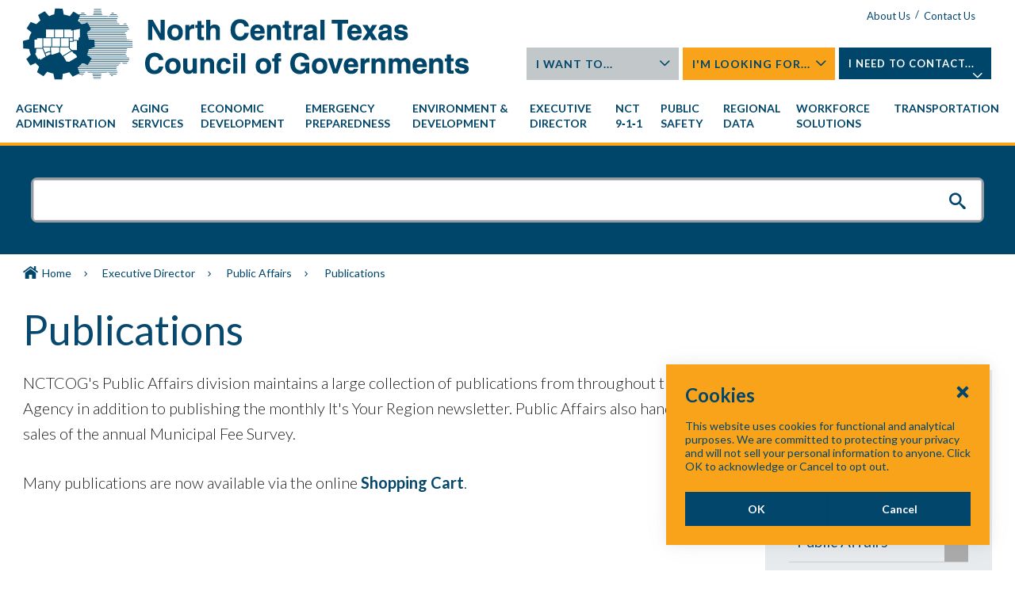

--- FILE ---
content_type: text/html; charset=utf-8
request_url: https://nctcog.org/executive-director/public-affairs/publications
body_size: 9825
content:

<!DOCTYPE html>
<html class="" lang="en">
    <head id="head">
        <link rel="shortcut icon" type="image/jpg" href="https://www.nctcog.org/getmedia/cd72dd5d-720b-4108-a0c0-860541992e30/favicon.ico?width=18&amp;height=18&amp;ext=.ico" />

        <meta charset="utf-8"/>
        <meta http-equiv="X-UA-Compatible" content="IE=edge"/>
        <meta name="viewport" content="width=device-width,initial-scale=1.0"/>

        <meta name="HandheldFriendly" content="True">
        <meta name="MobileOptimized" content="320">
        <meta name="viewport" content="width=device-width, initial-scale=1.0">
        <link href="https://fonts.googleapis.com/css?family=Lato:300,400,700,900" rel="stylesheet">
        <link href="/dist/styles/legacy.css" type="text/css" rel="stylesheet"/>

        <style>
            .nctcog {
                ;
                ;
                ;
                ;
                ;
                ;
                ;
                ;
                ;
                ;
                ;
                ;
                ;
                ;
                ;
                ;
                ;
                ;
            }
        </style>


        <link href="https://cdnjs.cloudflare.com/ajax/libs/font-awesome/5.11.2/css/all.min.css" type="text/css" rel="stylesheet"/>

        <script type="text/javascript">
         (function(c,l,a,r,i,t,y){
             c[a]=c[a]||function(){(c[a].q=c[a].q||[]).push(arguments)};
             t=l.createElement(r);t.async=1;t.src="https://www.clarity.ms/tag/"+i;
             y=l.getElementsByTagName(r)[0];y.parentNode.insertBefore(t,y);
         })(window, document, "clarity", "script", "57uv154r1t");
      </script>

          <title>NCTCOG - Publications</title>
    <meta name="Description" content="Publications">
    <link rel="canonical" href="https://nctcog.org/executive-director/public-affairs/publications" />
    <meta name="url" content="https://nctcog.org/executive-director/public-affairs/publications">
    <meta property="og:title" content="Publications">
    <meta property="og:description" content="Publications">
    <meta property="og:image" content="https://nctcog.org/getmedia/97358072-ebf4-43c5-96a6-da3599f0a6c3/tr10.jpg?width=150&amp;height=100&amp;ext=.jpg">
    <meta property="og:url" content="https://nctcog.org/executive-director/public-affairs/publications">
    <meta property="twitter:title" content="Publications">
    <meta property="twitter:description" content="Publications">
    <meta property="twitter:image" content="https://nctcog.org/getmedia/97358072-ebf4-43c5-96a6-da3599f0a6c3/tr10.jpg?width=150&amp;height=100&amp;ext=.jpg">
    <meta property="twitter:site" content="http://www.twitter.com/NCTCOGtrans">

      <link href="https://fonts.googleapis.com/css?family=Material&#x2B;Icons|Material&#x2B;Icons&#x2B;Outlined" rel="stylesheet" />
         
      <link rel="stylesheet" href="/dist/styles/main.css?v=QWnSUQACOaEvBR3JQgkMT5QGOxQhJNsn9e4SIAEtqOk" />
     
      
    <link href="/_content/Kentico.Content.Web.Rcl/Content/Bundles/Public/systemPageComponents.min.css" rel="stylesheet" />
<link href="/FormBuilder/Public/FormSections/Nctcog.Web.AdminOnlyFormSection/styles.css" rel="stylesheet" />


    
    <link rel="stylesheet" href="/static/standard.css?v=-uhOQpoli8khpAI_6AzYprkflE_S-5kkX1JgeEWAz64" />


      <script type="text/javascript">
   //<![CDATA[
   (function() {
   var ga = document.createElement('script'); ga.type = 'text/javascript'; ga.async = true;
   ga.src = ('https:' == document.location.protocol ? 'https://ssl' : 'http://www') + '.google-analytics.com/ga.js';
   var s = document.getElementsByTagName('script')[0]; s.parentNode.insertBefore(ga, s);
   })();
   //]]>
</script>
<script type="text/javascript">
   //<![CDATA[
   if ( (parent == null) || (!parent.IsCMSDesk) ) {
   try {
   var _gaq = _gaq || [];
   _gaq.push(['_setAccount', 'UA-130954-54']);
   _gaq.push(['_trackPageview']);
   } catch(err) {}
   }
   //]]>
</script>
<script type="text/javascript">
//<![CDATA[
(function() {
var sz = document.createElement('script'); sz.type = 'text/javascript'; sz.async = true;
sz.src = '//siteimproveanalytics.com/js/siteanalyze_6253913.js';
var s = document.getElementsByTagName('script')[0]; s.parentNode.insertBefore(sz, s);
})();
//]]>
</script>
<!-- Google tag (gtag.js) -->
<script async src="https://www.googletagmanager.com/gtag/js?id=G-7XFR3BE521"></script>
<script>
  window.dataLayer = window.dataLayer || [];
  function gtag(){dataLayer.push(arguments);}
  gtag('js', new Date());
  gtag('config', 'G-7XFR3BE521');
</script>
      
      
      

    <script type="text/javascript" src="/kentico.resource/webanalytics/logger.js?Culture=en-US&amp;HttpStatus=200&amp;Value=0" async></script>
   <script type="text/javascript">!function(T,l,y){var S=T.location,k="script",D="instrumentationKey",C="ingestionendpoint",I="disableExceptionTracking",E="ai.device.",b="toLowerCase",w="crossOrigin",N="POST",e="appInsightsSDK",t=y.name||"appInsights";(y.name||T[e])&&(T[e]=t);var n=T[t]||function(d){var g=!1,f=!1,m={initialize:!0,queue:[],sv:"5",version:2,config:d};function v(e,t){var n={},a="Browser";return n[E+"id"]=a[b](),n[E+"type"]=a,n["ai.operation.name"]=S&&S.pathname||"_unknown_",n["ai.internal.sdkVersion"]="javascript:snippet_"+(m.sv||m.version),{time:function(){var e=new Date;function t(e){var t=""+e;return 1===t.length&&(t="0"+t),t}return e.getUTCFullYear()+"-"+t(1+e.getUTCMonth())+"-"+t(e.getUTCDate())+"T"+t(e.getUTCHours())+":"+t(e.getUTCMinutes())+":"+t(e.getUTCSeconds())+"."+((e.getUTCMilliseconds()/1e3).toFixed(3)+"").slice(2,5)+"Z"}(),iKey:e,name:"Microsoft.ApplicationInsights."+e.replace(/-/g,"")+"."+t,sampleRate:100,tags:n,data:{baseData:{ver:2}}}}var h=d.url||y.src;if(h){function a(e){var t,n,a,i,r,o,s,c,u,p,l;g=!0,m.queue=[],f||(f=!0,t=h,s=function(){var e={},t=d.connectionString;if(t)for(var n=t.split(";"),a=0;a<n.length;a++){var i=n[a].split("=");2===i.length&&(e[i[0][b]()]=i[1])}if(!e[C]){var r=e.endpointsuffix,o=r?e.location:null;e[C]="https://"+(o?o+".":"")+"dc."+(r||"services.visualstudio.com")}return e}(),c=s[D]||d[D]||"",u=s[C],p=u?u+"/v2/track":d.endpointUrl,(l=[]).push((n="SDK LOAD Failure: Failed to load Application Insights SDK script (See stack for details)",a=t,i=p,(o=(r=v(c,"Exception")).data).baseType="ExceptionData",o.baseData.exceptions=[{typeName:"SDKLoadFailed",message:n.replace(/\./g,"-"),hasFullStack:!1,stack:n+"\nSnippet failed to load ["+a+"] -- Telemetry is disabled\nHelp Link: https://go.microsoft.com/fwlink/?linkid=2128109\nHost: "+(S&&S.pathname||"_unknown_")+"\nEndpoint: "+i,parsedStack:[]}],r)),l.push(function(e,t,n,a){var i=v(c,"Message"),r=i.data;r.baseType="MessageData";var o=r.baseData;return o.message='AI (Internal): 99 message:"'+("SDK LOAD Failure: Failed to load Application Insights SDK script (See stack for details) ("+n+")").replace(/\"/g,"")+'"',o.properties={endpoint:a},i}(0,0,t,p)),function(e,t){if(JSON){var n=T.fetch;if(n&&!y.useXhr)n(t,{method:N,body:JSON.stringify(e),mode:"cors"});else if(XMLHttpRequest){var a=new XMLHttpRequest;a.open(N,t),a.setRequestHeader("Content-type","application/json"),a.send(JSON.stringify(e))}}}(l,p))}function i(e,t){f||setTimeout(function(){!t&&m.core||a()},500)}var e=function(){var n=l.createElement(k);n.src=h;var e=y[w];return!e&&""!==e||"undefined"==n[w]||(n[w]=e),n.onload=i,n.onerror=a,n.onreadystatechange=function(e,t){"loaded"!==n.readyState&&"complete"!==n.readyState||i(0,t)},n}();y.ld<0?l.getElementsByTagName("head")[0].appendChild(e):setTimeout(function(){l.getElementsByTagName(k)[0].parentNode.appendChild(e)},y.ld||0)}try{m.cookie=l.cookie}catch(p){}function t(e){for(;e.length;)!function(t){m[t]=function(){var e=arguments;g||m.queue.push(function(){m[t].apply(m,e)})}}(e.pop())}var n="track",r="TrackPage",o="TrackEvent";t([n+"Event",n+"PageView",n+"Exception",n+"Trace",n+"DependencyData",n+"Metric",n+"PageViewPerformance","start"+r,"stop"+r,"start"+o,"stop"+o,"addTelemetryInitializer","setAuthenticatedUserContext","clearAuthenticatedUserContext","flush"]),m.SeverityLevel={Verbose:0,Information:1,Warning:2,Error:3,Critical:4};var s=(d.extensionConfig||{}).ApplicationInsightsAnalytics||{};if(!0!==d[I]&&!0!==s[I]){var c="onerror";t(["_"+c]);var u=T[c];T[c]=function(e,t,n,a,i){var r=u&&u(e,t,n,a,i);return!0!==r&&m["_"+c]({message:e,url:t,lineNumber:n,columnNumber:a,error:i}),r},d.autoExceptionInstrumented=!0}return m}(y.cfg);function a(){y.onInit&&y.onInit(n)}(T[t]=n).queue&&0===n.queue.length?(n.queue.push(a),n.trackPageView({})):a()}(window,document,{
src: "https://js.monitor.azure.com/scripts/b/ai.2.min.js", // The SDK URL Source
crossOrigin: "anonymous", 
cfg: { // Application Insights Configuration
    connectionString: 'InstrumentationKey=3c3db0bf-a4bf-4557-bade-ca8212cdc36b;IngestionEndpoint=https://southcentralus-3.in.applicationinsights.azure.com/;LiveEndpoint=https://southcentralus.livediagnostics.monitor.azure.com/'
}});</script></head>
   <body class="LTR Chrome ENUS ContentBody nctcog">
        <a class="skip-link" href="#main">Skip to main</a>

        <input type="hidden" name="lng" id="lng" value="en-US" />

        <div class="outer-container">
            <header class="site-header" role="banner" bm-noindex>
                    

    <div class="inner">
        <div class="container fast_stack clearfix">
            <div class="grid_6 push_6">
                <div class="header-links">
                        <a href="/about-us">About Us</a>
        <span class="sep">/</span>
    <a href="/contact-us">Contact Us</a>

                        <div class="google-translate">
                            <div id="google_translate_element">&nbsp;</div>
                            <script type="text/javascript">
                                function googleTranslateElementInit() {
                                    new google.translate.TranslateElement({ pageLanguage: 'en' }, 'google_translate_element');
                                }
                            </script>
                            <script type="text/javascript" src="https://translate.google.com/translate_a/element.js?cb=googleTranslateElementInit"></script>
                        </div>
                </div>
                <div class="header-flyouts clearfix">
                        <div class="header-flyout">
                            <div class="inner">
                                <a href="#">I Want To...<span></span></a>
                                <ul class="flyout">
                                        <li><a href="/agency-administration/careers?ext=." class="btn">Apply for a career with NCTCOG</a></li>
                                        <li><a href="/agency-administration/purchasing?ext=." class="btn">Do business with NCTCOG</a></li>
                                        <li><a href="/stay-informed?ext=." class="btn">Sign up for mailing lists</a></li>
                                        <li><a href="http://store2.nctcog.org/NCTCOG/SFNT.html" class="btn">Shop the NCTCOG Webstore</a></li>
                                        <li><a href="/executive-director/public-affairs/tolltags?ext=." class="btn">Purchase a Toll Tag</a></li>
                                        <li><a href="https://www.nctcog.org/search-results?searchtext=staff&amp;searchmode=anyword&amp;query=volunteer" class="btn">Volunteer</a></li>
                                </ul>
                            </div>
                        </div>
                        <div class="header-flyout">
                            <div class="inner">
                                <a href="#">I&#x27;m Looking For...<span></span></a>
                                <ul class="flyout">
                                        <li><a href="/nctcog-offices?ext=." class="btn">NCTCOG offices</a></li>
                                        <li><a href="https://www.nctcog.org/getmedia/f64012f6-fed4-4915-abe5-9c319f038773/OrgChart.pdf" class="btn">Organizational chart</a></li>
                                        <li><a href="/committees?ext=." class="btn">NCTCOG committees</a></li>
                                        <li><a href="/trans/funds/cfps?ext=." class="btn">Calls for projects</a></li>
                                        <li><a href="/grant-funding-opportunities?ext=." class="btn">Grants and funding opportunities</a></li>
                                        <li><a href="/regional-data/population-estimates" class="btn">Population Estimates</a></li>
                                        <li><a href="/training-opportunities?ext=." class="btn">Training opportunities</a></li>
                                </ul>
                            </div>
                        </div>
                        <div class="header-flyout">
                            <div class="inner">
                                <a href="#">I Need To Contact...<span></span></a>
                                <ul class="flyout">
                                        <li><a href="/contact-us?ext=." class="btn">Department staff or program director</a></li>
                                        <li><a href="mailto:hr@nctcog.org" class="btn">Human Resources</a></li>
                                        <li><a href="/public-information-requests?ext=." class="btn">Public Information Requests</a></li>
                                        <li><a href="https://www.nctcog.org/agency-administration/compliance-portal/title-vi-program" class="btn">Title VI Program</a></li>
                                        <li><a href="/public-affairs/regional-directory?ext=." class="btn">Local government officials</a></li>
                                        <li><a href="mailto:webmaster@nctcog.org" class="btn">Webmaster</a></li>
                                </ul>
                            </div>
                        </div>
                </div>
            </div>
            <div class="grid_6 pull_6"><a href="/"><img alt="NCTCOG logo" src="https://www.nctcog.org/getmedia/df66f3f0-a586-4129-814b-77d4b3c22d69/logo.png?width=563&amp;height=91&amp;ext=.png" /></a></div>
        </div>
    </div>



                

<a href="#" class="toggle-menu2">
    <span>
        <span class="visually-hidden">Menu</span>
    </span>
</a>
<div class="main-nav-container main-nav-fly-in">
    <div class="container clearfix">
        <nav class="main-nav nav-bar" role="navigation">
            <ul class="cm-menu">
                    <li data-type="mega">
                        <a href="/agency-administration">
                            <span class="">Agency Administration</span>
                        </a>
                            <ul>

                                    <li>
                                        <a href="/agency-administration/careers">
                                            <span>Careers</span>
                                        </a>
                                    </li>
                                    <li>
                                        <a href="/agency-administration/purchasing">
                                            <span>Purchasing</span>
                                        </a>
                                    </li>
                                    <li>
                                        <a href="/agency-administration/fiscal-management">
                                            <span>Fiscal Management</span>
                                        </a>
                                    </li>
                                    <li>
                                        <a href="/training-development-institute">
                                            <span>Training &amp; Development Institute</span>
                                        </a>
                                    </li>
                                    <li>
                                        <a href="/agency-administration/compliance-portal">
                                            <span>Compliance Portal</span>
                                        </a>
                                    </li>
                                    <li>
                                        <a href="/agency-administration/separation-portal">
                                            <span>Separation Portal</span>
                                        </a>
                                    </li>
                                    <li>
                                        <a href="/agency-administration/staff-contacts">
                                            <span>Staff Contacts</span>
                                        </a>
                                    </li>
                            </ul>
                    </li>
                    <li data-type="mega">
                        <a href="/aging-services">
                            <span class="">Aging Services</span>
                        </a>
                            <ul>

                                    <li>
                                        <a href="/aging-services/dementia-friendly">
                                            <span>Dementia Friendly</span>
                                        </a>
                                    </li>
                                    <li>
                                        <a href="/aging-services/caregivers">
                                            <span>Caregiver Support</span>
                                        </a>
                                    </li>
                                    <li>
                                        <a href="/aging-services/home-by-choice">
                                            <span>Home By Choice</span>
                                        </a>
                                    </li>
                                    <li>
                                        <a href="/aging-services/older-adults">
                                            <span>Older Adults</span>
                                        </a>
                                    </li>
                                    <li>
                                        <a href="/aging-services/professionals-and-advocates">
                                            <span>Professionals &amp; Advocates</span>
                                        </a>
                                    </li>
                                    <li>
                                        <a href="/aging-services/referrals">
                                            <span>Referrals</span>
                                        </a>
                                    </li>
                                    <li>
                                        <a href="/aging-services/service-map">
                                            <span>Service Area</span>
                                        </a>
                                    </li>
                                    <li>
                                        <a href="/aging-services/special-events">
                                            <span>Special Events</span>
                                        </a>
                                    </li>
                                    <li>
                                        <a href="/aging-services/classes">
                                            <span>Workshops &amp; Classes</span>
                                        </a>
                                    </li>
                                    <li>
                                        <a href="/aging-services/subrecipient-and-contractor-opportunities">
                                            <span>Subrecipients/Contractors</span>
                                        </a>
                                    </li>
                                    <li>
                                        <a href="/aging-services/volunteer-opportunities">
                                            <span>Volunteers</span>
                                        </a>
                                    </li>
                                    <li>
                                        <a href="/aging-services/staff-contacts">
                                            <span>Staff Contacts</span>
                                        </a>
                                    </li>
                            </ul>
                    </li>
                    <li data-type="mega">
                        <a href="/nctedd">
                            <span class="">Economic Development</span>
                        </a>
                            <ul>

                                    <li>
                                        <a href="/nctedd/broadband">
                                            <span>Broadband</span>
                                        </a>
                                    </li>
                                    <li>
                                        <a href="/nctedd/regional-ceds">
                                            <span>Regional CEDS</span>
                                        </a>
                                    </li>
                                    <li>
                                        <a href="/nctedd/resources">
                                            <span>Resources</span>
                                        </a>
                                    </li>
                                    <li>
                                        <a href="/nctedd/nctedd-board">
                                            <span>NCTEDD Board</span>
                                        </a>
                                    </li>
                            </ul>
                    </li>
                    <li data-type="mega">
                        <a href="/ep">
                            <span class="">Emergency Preparedness</span>
                        </a>
                            <ul>

                                    <li>
                                        <a href="/ep/emergency-preparedness-planning-council-eppc-1">
                                            <span>Emergency Preparedness Planning Council (EPPC)</span>
                                        </a>
                                    </li>
                                    <li>
                                        <a href="/ep/regional-emergency-preparedness-advisory-council">
                                            <span>Regional Emergency Preparedness Advisory Committee (REPAC)</span>
                                        </a>
                                    </li>
                                    <li>
                                        <a href="/ep/casawx-1">
                                            <span>Collaborative Adaptive Sensing of the Atmosphere (CASA Wx)</span>
                                        </a>
                                    </li>
                                    <li>
                                        <a href="/ep/uasi">
                                            <span>Urban Area Security Initiative (UASI)</span>
                                        </a>
                                    </li>
                                    <li>
                                        <a href="/ep/hsgp">
                                            <span>Homeland Security Grant Program (HSGP)</span>
                                        </a>
                                    </li>
                                    <li>
                                        <a href="/ep/regional-emergency-managers-rem-1">
                                            <span>Regional Emergency Managers (REM)</span>
                                        </a>
                                    </li>
                                    <li>
                                        <a href="/ep/mitigation">
                                            <span>Mitigation</span>
                                        </a>
                                    </li>
                                    <li>
                                        <a href="/ep/workinggroups">
                                            <span>Working Groups</span>
                                        </a>
                                    </li>
                                    <li>
                                        <a href="/ep/special_projects">
                                            <span>Special Projects</span>
                                        </a>
                                    </li>
                                    <li>
                                        <a href="/ep/resources">
                                            <span>Resources</span>
                                        </a>
                                    </li>
                            </ul>
                    </li>
                    <li data-type="mega">
                        <a href="/envir">
                            <span class="">Environment & Development</span>
                        </a>
                            <ul>

                                    <li>
                                        <a href="/envir/committees">
                                            <span>Committees</span>
                                        </a>
                                    </li>
                                    <li>
                                        <a href="/envir/events">
                                            <span>Events</span>
                                        </a>
                                    </li>
                                    <li>
                                        <a href="/envir/materials-management">
                                            <span>Materials Management</span>
                                        </a>
                                    </li>
                                    <li>
                                        <a href="/envir/natural-resources">
                                            <span>Natural Resources</span>
                                        </a>
                                    </li>
                                    <li>
                                        <a href="/envir/public-works">
                                            <span>Public Works</span>
                                        </a>
                                    </li>
                                    <li>
                                        <a href="/envir/regional-building-codes">
                                            <span>Regional Building Codes</span>
                                        </a>
                                    </li>
                                    <li>
                                        <a href="/envir/watershed-management">
                                            <span>Watershed Management</span>
                                        </a>
                                    </li>
                                    <li>
                                        <a href="/envir/development-excellence">
                                            <span>Development Excellence</span>
                                        </a>
                                    </li>
                                    <li>
                                        <a href="/envir/publications">
                                            <span>Publications</span>
                                        </a>
                                    </li>
                            </ul>
                    </li>
                    <li data-type="mega">
                        <a href="/executive-director">
                            <span class="">Executive Director</span>
                        </a>
                            <ul>

                                    <li>
                                        <a href="/executive-director/nctcog-executive-board">
                                            <span>NCTCOG Executive Board</span>
                                        </a>
                                    </li>
                                    <li>
                                        <a href="/executive-director/membership">
                                            <span>Membership in NCTCOG</span>
                                        </a>
                                    </li>
                                    <li>
                                        <a href="/executive-director/public-affairs">
                                            <span>Public Affairs</span>
                                        </a>
                                    </li>
                                    <li>
                                        <a href="/Executive-Director/General-Assembly">
                                            <span>General Assembly</span>
                                        </a>
                                    </li>
                                    <li>
                                        <a href="/executive-director/performance-reporting">
                                            <span>NCTCOG Performance Reporting</span>
                                        </a>
                                    </li>
                                    <li>
                                        <a href="/executive-director/municipal-fee-survey">
                                            <span>Municipal Fee Survey</span>
                                        </a>
                                    </li>
                                    <li>
                                        <a href="/executive-director/ntcma">
                                            <span>City Management Association</span>
                                        </a>
                                    </li>
                            </ul>
                    </li>
                    <li data-type="mega">
                        <a href="https://www.nct911.org/">
                            <span class="">NCT 9&#8209;1&#8209;1</span>
                        </a>
                    </li>
                    <li data-type="mega">
                        <a href="/public-safety">
                            <span class="">Public Safety</span>
                        </a>
                            <ul>

                                    <li>
                                        <a href="/public-safety/criminal-justice">
                                            <span>Criminal Justice</span>
                                        </a>
                                    </li>
                                    <li>
                                        <a href="/public-safety/regional-police-academy">
                                            <span>Regional Police Academy</span>
                                        </a>
                                    </li>
                                    <li>
                                        <a href="/public-safety/community-services-committees">
                                            <span>Community Services Committees</span>
                                        </a>
                                    </li>
                            </ul>
                    </li>
                    <li data-type="mega">
                        <a href="/regional-data">
                            <span class="">Regional Data</span>
                        </a>
                            <ul>

                                    <li>
                                        <a href="/regional-data/geographic-information-systems-gis">
                                            <span>Geographic Information Systems (GIS)</span>
                                        </a>
                                    </li>
                                    <li>
                                        <a href="/regional-data/population-estimates">
                                            <span>Population Estimates</span>
                                        </a>
                                    </li>
                                    <li>
                                        <a href="/regional-data/spatial-data-cooperative-program-sdcp">
                                            <span>Spatial Data Cooperative Program (SDCP)</span>
                                        </a>
                                    </li>
                                    <li>
                                        <a href="/regional-data/digital-elevation-contours">
                                            <span>Digital Elevation Contours</span>
                                        </a>
                                    </li>
                                    <li>
                                        <a href="/regional-data/dfw-marketplace-product-descriptions">
                                            <span>DFWMaps Marketplace Product Descriptions</span>
                                        </a>
                                    </li>
                            </ul>
                    </li>
                    <li data-type="mega">
                        <a href="https://www.dfwjobs.com/">
                            <span class="">Workforce Solutions</span>
                        </a>
                    </li>
                    <li data-type="mega">
                        <a href="/trans">
                            <span class="">Transportation</span>
                        </a>
                            <ul>

                                    <li>
                                        <a href="/trans/plan">
                                            <span>Regional Planning &amp; Projects</span>
                                        </a>
                                    </li>
                                    <li>
                                        <a href="/trans/manage">
                                            <span>Congestion Management</span>
                                        </a>
                                    </li>
                                    <li>
                                        <a href="/trans/data">
                                            <span>Maps, Models &amp; Data</span>
                                        </a>
                                    </li>
                                    <li>
                                        <a href="/trans/quality">
                                            <span>Quality of Life</span>
                                        </a>
                                    </li>
                                    <li>
                                        <a href="/trans/funds">
                                            <span>Funding &amp; Business</span>
                                        </a>
                                    </li>
                                    <li>
                                        <a href="/trans/study">
                                            <span>Plans, Studies, Reports</span>
                                        </a>
                                    </li>
                                    <li>
                                        <a href="/trans/involve">
                                            <span>Get Involved</span>
                                        </a>
                                    </li>
                                    <li>
                                        <a href="/trans/about">
                                            <span>About Transportation</span>
                                        </a>
                                    </li>
                            </ul>
                    </li>
            </ul>

        </nav>


    </div>
</div>
                

            </header>

            <main id="main">
                <div class="page">
                    





<div class="search-container" bm-noindex>
    <div class="container">
        <div class="site-search">
    <div class="formee gutterless">
        <div class="inner">
            <div class="searchBox">
                <input title="Search for" type="text" maxlength="1000" id="search-text" name="search-text" class="form-control" />
                <input type="submit" value="Search" id="search-button" class="btn-container btn btn-default"/>
                <div class="predictiveSearchHolder"></div>
            </div>
        </div>
    </div>
</div>
    </div>
</div>


<div class="breadcrumb-container" bm-noindex>
    <div class="container clearfix">
        <div class="grid_12">
            <div class="breadcrumbs">
                            <a href="/home" class="CMSBreadCrumbsLink">Home</a>
                            <span class="seperator">&nbsp;</span>
                            <a href="/executive-director" class="CMSBreadCrumbsLink">Executive Director</a>
                            <span class="seperator">&nbsp;</span>
                            <a href="/executive-director/public-affairs" class="CMSBreadCrumbsLink">Public Affairs</a>
                            <span class="seperator">&nbsp;</span>
                        <span class="CMSBreadCrumbsCurrentItem">Publications</span>
            </div>
        </div>
    </div>
</div>

<div class="site-body clearfix">
    <div class="container">
        <div class="grid_12">
            <div class="main-content">
                <a id="maincontent"></a>
                <div class="page-heading">
                    <h1 class="title ">Publications</h1>
                </div>

                    <div class="grid_9 alpha">
                        


                        <p>NCTCOG&#39;s Public Affairs division maintains a large collection of publications from throughout the Agency in addition to publishing the monthly It&#39;s Your Region newsletter. Public Affairs also handles the sales of the annual&nbsp;Municipal Fee Survey.</p>

<p>Many publications are now available via the online&nbsp;<a href="http://store2.nctcog.org/">Shopping Cart</a>.</p>

<p>&nbsp;</p>
<!--h2>It&#39;s Your Region</h2--><!--blockquote>
<p><strong>Latest issue</strong><strong>:</strong>&nbsp;<a href="/getmedia/9530ae09-4ae7-415d-9f31-85c41035118d/yourregion.pdf" target="_blank">February-March 2019&nbsp;</a><br />
<br />
<a href="/executive-director/public-affairs/publications/past">Past Issues</a></p>
</blockquote-->

<h2>Regional Directory</h2>

<blockquote>
<p>NCTCOG&#39;s Regional Directory includes phone numbers, addresses, websites and more about cities, counties, appraisal districts, chambers of commerce, school districts, universities, and other special districts in North Central Texas. To purchase downloadable data from the regional directory, <a href="/executive-director/public-affairs/regional-directory">click here</a>.</p>
</blockquote>

<h2>Online Publications&nbsp;&nbsp;&nbsp;</h2>

<ul>
	<li><a href="/trans/plan/bikeped/bicycle-and-pedestrian-safety-and-education-resour">Bicycle and Pedestrian Safety and Education Resources</a></li>
	<li><a href="/trans/plan/mtp/mobility-2045-2022-update">Metropolitan Transportation Plan: Mobility 2045 Update</a></li>
	<li><a href="/envir/regional-building-codes">Regional Building Codes and&nbsp;Amendments</a></li>
	<li><a href="/envir/publications">Environment &amp; Development Publications</a></li>
	<li><a href="/envir/public-works/construction-standards">Public Works Construction Standards</a></li>
	<li><a href="/trans/funds/tip/transportation-improvement-program-docs">Transportation Improvement Program</a></li>
	<li><a href="/trans/about/publications">Air Quality and Transportation Publications</a></li>
</ul>

                        
                    </div>
                    <div class="grid_3 omega">

<div class="rail-container" bm-noindex>
    <nav class="section-nav nav-column">
        <ul class="cm-menu">
                <li>
                    <a href="/executive-director/nctcog-executive-board"><span>NCTCOG Executive Board</span></a>
                        <ul>
                                <li>
                                    <a href="/executive-director/nctcog-executive-board/board-meetings"><span>Board Meeting</span></a>

                                </li>
                        </ul>
                </li>
                <li>
                    <a href="/executive-director/membership"><span>Membership in NCTCOG</span></a>
                </li>
                <li>
                    <a href="/executive-director/public-affairs"><span>Public Affairs</span></a>
                        <ul>
                                <li>
                                    <a href="/executive-director/public-affairs/publications"><span>Publications</span></a>
                                        <ul>
                                                <li>
                                                    <a href="/executive-director/public-affairs/publications/past"><span>It&#x27;s Your Region Past Issues</span></a>
                                                </li>
                                        </ul>

                                </li>
                                <li>
                                    <a href="/executive-director/public-affairs/regional-directory"><span>Regional Directory</span></a>
                                        <ul>
                                                <li>
                                                    <a href="/executive-director/public-affairs/regional-directory/regional-directory-data"><span>Regional Directory Data Download</span></a>
                                                </li>
                                                <li>
                                                    <a href="/executive-director/public-affairs/regional-directory/regional-directory-order-download"><span>Regional Directory Order Download</span></a>
                                                </li>
                                        </ul>

                                </li>
                                <li>
                                    <a href="/executive-director/public-affairs/tolltags"><span>TollTags&#xAE; at NCTCOG</span></a>

                                </li>
                        </ul>
                </li>
                <li>
                    <a href="/executive-director/general-assembly"><span>General Assembly</span></a>
                </li>
                <li>
                    <a href="/executive-director/nctcog-strategic-plan"><span>Strategic Plan 2021-2025</span></a>
                </li>
                <li>
                    <a href="/executive-director/performance-reporting"><span>NCTCOG Performance Reporting</span></a>
                </li>
                <li>
                    <a href="/executive-director/municipal-fee-survey"><span>Municipal Fee Survey</span></a>
                        <ul>
                                <li>
                                    <a href="/executive-director/municipal-fee-survey/municipal-fee-survey-login"><span>Municipal Fee Survey Login</span></a>
                                        <ul>
                                                <li>
                                                    <a href="/executive-director/municipal-fee-survey/municipal-fee-survey-login/municipal-fee-survey"><span>2025 Municipal Fee Survey</span></a>
                                                </li>
                                        </ul>

                                </li>
                        </ul>
                </li>
                <li>
                    <a href="/executive-director/ntcma"><span>City Management Association</span></a>
                </li>
                <li>
                    <a href="/executive-director/the-general-assembly/executive-board-and-regional-award-nominations"><span>Executive Board and Regional Award Nominations</span></a>
                </li>
        </ul>
    </nav>
</div>                        


                        

   



                    </div>
            </div>
        </div>
    </div>
</div>

                </div>
            </main>

            

<footer class="footer" role="contentinfo" bm-noindex>
    <div class="container clearfix">
        <div class="footer-links">

                        <div class="grid_3 ">
                            <ul id="menuElem">
                                    <li>
                                        <a href="/agency-administration">Agency Administration</a>
                                    </li>
                                    <li>
                                        <a href="/aging-services">Aging Services</a>
                                    </li>
                                    <li>
                                        <a href="/nctedd">Economic Development</a>
                                    </li>
                                    <li>
                                        <a href="/ep">Emergency Preparedness</a>
                                    </li>
                                    <li>
                                        <a href="/envir">Environment &amp; Development</a>
                                    </li>
                                    <li>
                                        <a href="/executive-director">Executive Director</a>
                                    </li>
                                    <li>
                                        <a href="https://www.nct911.org/">NCT 9-1-1</a>
                                    </li>
                                    <li>
                                        <a href="/public-safety">Public Safety</a>
                                    </li>
                                    <li>
                                        <a href="/regional-data">Regional Data</a>
                                    </li>
                                    <li>
                                        <a href="https://www.dfwjobs.com/">Workforce Solutions</a>
                                    </li>
                                    <li>
                                        <a href="/trans">Transportation</a>
                                    </li>
                            </ul>
                            <br/>
                            &nbsp;
                        </div>
                        <div class="grid_4">
                            <ul id="menuElem1">
                                        <li>
                                            <a href="/404/reportwebsiteproblem">Report a Website Issue</a>
                                        </li>
                                        <li>&nbsp;</li>
                                        <li>
                                            <a href="/nctcog-offices">NCTCOG Offices</a>
                                        </li>
                                        <li>&nbsp;</li>
                                        <li>
                                            <a href="/executive-director/nctcog-executive-board">Governance</a>
                                        </li>
                                        <li>&nbsp;</li>
                                        <li>
                                            <a href="/agency-administration/careers">Careers</a>
                                        </li>
                                        <li>&nbsp;</li>
                                        <li>
                                            <a href="/system">System Requirements</a><span style="color: white;">/</span><a href="/sistema">Requerimientos del Sistema</a>
                                        </li>
                                        <li>&nbsp;</li>
                                        <li>
                                            <a href="/legal">Legal</a>
                                        </li>
                                        <li>&nbsp;</li>
                            </ul>
                            <br/>
                            &nbsp;
                        </div>
                        <div class="footer-logo">
                            <img alt="NCTCOG Logo" src="https://www.nctcog.org/getmedia/f77674b3-344c-4b5c-9915-a9c918d9b7d8/logo_footer.png?width=282&amp;height=45&amp;ext=.png"/>
                        </div>
            
        </div>
    </div>

    <div class="sub-footer clearfix">
        <div class="container clearfix">
            <div class="grid_6 push_6">
                <div class="sub-footer-links">
                                <a href="/about-us" >About Us</a>
                                    <span>/</span>
                                <a href="/contact-us" >Contact Us</a>
                                    <span>/</span>
                                <a href="/site-map" >Site Map</a>
                </div>
            </div>
            <div class="grid_6 pull_6">
                <div class="copyright">
                    &copy;
                    <script type="text/javascript">
                        var today = new Date();
                        var year = today.getFullYear();
                        document.write(year);
                    </script> North Central Texas Council of Governments
                </div>
            </div>
        </div>
    </div>
</footer>
        </div>

            <script defer src="/dist/js/legacy.js"></script>

            
<div class="site-modals">
    <div class="site-modals__modal site-modals__modal--cookies site-modals__modal">
        <div class="site-modals__modal-header">
            <h3 class="site-modals__modal-title">
                Cookies
            </h3>
            <button class="site-modals__modal-close" aria-label="Close Cookies Popup" tabindex="1"></button>
        </div>
        <div class="site-modals__modal-content">
            <p class="site-modals__modal-copy">
                This website uses cookies for functional and analytical purposes. We are committed to protecting your privacy and will not sell your personal information to anyone. Click OK to acknowledge&nbsp;or Cancel to opt out.&nbsp;
            </p>
            <div class="site-modals__modal-responses">
                <button class="btn btn--primary site-modals__modal-btn site-modals__modal-accept" tabindex="1">OK</button>
                <button class="btn btn--secondary site-modals__modal-btn site-modals__modal-decline" tabindex="1">Cancel</button>
            </div>
        </div>
    </div>
</div>

        
    <script src="/_content/Kentico.Content.Web.Rcl/Scripts/jquery-3.5.1.js"></script>
<script src="/_content/Kentico.Content.Web.Rcl/Scripts/jquery.unobtrusive-ajax.js"></script>
<script type="text/javascript">
window.kentico = window.kentico || {};
window.kentico.builder = {}; 
window.kentico.builder.useJQuery = true;</script><script src="/_content/Kentico.Content.Web.Rcl/Content/Bundles/Public/systemFormComponents.min.js"></script>


        <script src="/dist/js/polyfills.js?v=1nYHgluED9QhZBkGvkVQAhdlLrpjU4m_2MBK88XltzE"></script>
        <script src="/dist/js/index.js?v=nT2-Zpbkp9m9aXPTrNs5n4AEwnjLarKmNa7T2zjIrDE"></script>


        
    <script type="text/javascript" src="/_Incapsula_Resource?SWJIYLWA=719d34d31c8e3a6e6fffd425f7e032f3&ns=2&cb=1450548507" async></script></body>
</html>


--- FILE ---
content_type: text/css
request_url: https://nctcog.org/dist/styles/legacy.css
body_size: 21917
content:
.nctcog{/*! normalize.css v2.0.1 | MIT License | git.io/normalize */}.nctcog .formee:after,.nctcog .formee div:after,.nctcog .formee ol:after,.nctcog .formee ul:after,.nctcog .formee li:after,.nctcog .formee dl:after{content:".";display:block;clear:both;visibility:hidden;height:0;overflow:hidden}.nctcog .formee{margin:0;padding:0}.nctcog .formee ul{margin:0px;padding:0px}.nctcog .formee fieldset{border:1px solid #d4d4d4;position:relative;height:100%;padding:1.2em 0;margin:0 0 4em}.nctcog .formee legend{margin-left:1%;margin-right:1%;padding:.5% .5% .8%}.nctcog .formee h3{margin:2em 1% .8%;padding:.5% .5% .8%}.nctcog .grid-1-12,.nctcog .grid-2-12,.nctcog .grid-3-12,.nctcog .grid-4-12,.nctcog .grid-5-12,.nctcog .grid-6-12,.nctcog .grid-7-12,.nctcog .grid-8-12,.nctcog .grid-9-12,.nctcog .grid-10-12,.nctcog .grid-11-12,.nctcog .grid-12-12{display:inline-block;float:left;margin-left:1%;margin-right:1%;padding:0 .5% 1%;height:100%;*margin-left:.8%;*margin-right:.8%;*padding:.8% .25% 1%}.nctcog .grid-1-12{width:5.333%}.nctcog .grid-2-12{width:13.666%}.nctcog .grid-3-12{width:22%}.nctcog .grid-4-12{width:30.333%}.nctcog .grid-5-12{width:38.666%}.nctcog .grid-6-12{width:47%}.nctcog .grid-7-12{width:55.333%}.nctcog .grid-8-12{width:63.666%}.nctcog .grid-9-12{width:72%}.nctcog .grid-10-12{width:80.333%}.nctcog .grid-11-12{width:88.666%}.nctcog .grid-12-12{width:97%}.nctcog .formee .clear{clear:both}.nctcog .formee-no-lbl{position:relative;padding-bottom:0}.nctcog .formee-no-lbl input,.nctcog .formee-no-lbl label,.nctcog .formee-no-lbl span,.nctcog .formee-no-lbl ul,.nctcog .formee-no-lbl p{position:absolute;bottom:0}.nctcog .formee-hidden{display:none !important;visibility:hidden !important}.nctcog .formee .floatLeft{clear:none;float:left !important;margin-right:.3em !important}.nctcog .formee .floatRight{clear:none;float:right !important;margin-left:.3em !important}.nctcog .formee-lbl,.nctcog .formee label{display:block;height:auto;margin:.2em 0 .3em}.nctcog .formee .formee-txt,.nctcog .formee input[type=text],.nctcog .formee input[type=search],.nctcog .formee input[type=email],.nctcog .formee input[type=url],.nctcog .formee input[type=tel],.nctcog .formee input[type=number],.nctcog .formee input[type=range],.nctcog .formee input[type=date],.nctcog .formee input[type=month],.nctcog .formee input[type=week],.nctcog .formee input[type=time],.nctcog .formee input[type=datetime],.nctcog .formee input[type=datetime-local],.nctcog .formee input[type=color],.nctcog .formee input[type=password],.nctcog .formee input[type=file],.nctcog .formee textarea,.nctcog .formee select,.nctcog .site-search input[type=text]{margin-bottom:15px;vertical-align:middle;width:100%;border-style:solid;border-width:1px;box-sizing:border-box;-moz-box-sizing:border-box;-ms-box-sizing:border-box;-webkit-box-sizing:border-box;*width:99%}.nctcog .formee textarea{height:10em}.nctcog .formee-req{position:relative;top:3px}.nctcog .formee-list{height:100%;list-style:none;padding:0;margin:0}.nctcog .formee-list li,.nctcog .formee-list li{margin:0 .6em .8em;float:left;display:inline-block;list-style:none}.nctcog .formee-list input{margin-right:.2em}.nctcog .formee-list-vertical{list-style:none;padding:0;margin:0}.nctcog .formee-list-vertical li{float:none;display:block}.nctcog .formee-small{width:30% !important;float:left;margin-right:10px;display:inline;*width:25% !important}.nctcog .formee-medium{width:50% !important;float:left;margin-right:10px;display:inline;*width:45% !important}.nctcog .formee fieldset{background:#fff;border-radius:3px}.nctcog .field-button:hover{background:rgba(0,0,0,0)}.nctcog .formee legend,.nctcog .formee h3{font-size:3em;line-height:1.2em;letter-spacing:-0.035em;color:#2b2b2b;font-weight:normal}.nctcog .formee-lbl,.nctcog .formee label{color:#2b2b2b;font-weight:normal;vertical-align:middle}.nctcog .formee-bold{font-weight:bold !important}.nctcog .formee-list .formee-lbl,.nctcog .formee-list label{display:inline;height:auto;margin:.5em 0 .8em 2px;vertical-align:top !important}.nctcog em.formee-req{font-weight:bold;font-style:normal;color:#390;font-size:1.2em;line-height:.85em}.nctcog .formee .formee-txt,.nctcog .formee input[type=text],.nctcog .formee input[type=search],.nctcog .formee input[type=email],.nctcog .formee input[type=url],.nctcog .formee input[type=tel],.nctcog .formee input[type=number],.nctcog .formee input[type=range],.nctcog .formee input[type=date],.nctcog .formee input[type=month],.nctcog .formee input[type=week],.nctcog .formee input[type=time],.nctcog .formee input[type=datetime],.nctcog .formee input[type=datetime-local],.nctcog .formee input[type=color],.nctcog .formee input[type=password],.nctcog .formee input[type=file],.nctcog .formee textarea,.nctcog .formee select,.nctcog .site-search input[type=text]{border-color:#c6c6c6 #dadada #eaeaea;background:#fafafa;color:#999;font-family:inherit;border-radius:2px;padding:6px 4px}.nctcog .formee select{padding:5px 4px;border-color:#c6c6c6 #dadada #eaeaea;background:#fafafa;color:#999}.nctcog .formee .formee-txt:hover,.nctcog .formee input[type=text]:hover,.nctcog .formee input[type=search]:hover,.nctcog .formee input[type=email]:hover,.nctcog .formee input[type=url]:hover,.nctcog .formee input[type=tel]:hover,.nctcog .formee input[type=number]:hover,.nctcog .formee input[type=range]:hover,.nctcog .formee input[type=date]:hover,.nctcog .formee input[type=month]:hover,.nctcog .formee input[type=week]:hover,.nctcog .formee input[type=time]:hover,.nctcog .formee input[type=datetime]:hover,.nctcog .formee input[type=datetime-local]:hover,.nctcog .formee input[type=color]:hover,.nctcog .formee input[type=password]:hover,.nctcog .formee input[type=file]:hover,.nctcog .formee textarea:hover,.nctcog .formee select:hover{color:#666;background:#fff none;border-color:#c6c6c6}.nctcog .formee .formee-txt:focus,.nctcog .formee input[type=text]:focus,.nctcog .formee input[type=search]:focus,.nctcog .formee input[type=email]:focus,.nctcog .formee input[type=url]:focus,.nctcog .formee input[type=tel]:focus,.nctcog .formee input[type=number]:focus,.nctcog .formee input[type=range]:focus,.nctcog .formee input[type=date]:focus,.nctcog .formee input[type=month]:focus,.nctcog .formee input[type=week]:focus,.nctcog .formee input[type=time]:focus,.nctcog .formee input[type=datetime]:focus,.nctcog .formee input[type=datetime-local]:focus,.nctcog .formee input[type=color]:focus,.nctcog .formee input[type=password]:focus,.nctcog .formee input[type=file]:focus,.nctcog .formee textarea:focus,.nctcog .formee select:focus{color:#333;background:#fff none;border-color:#659ec9 #70aedd #a8cfec;outline:0}.nctcog .formee-msg-note{display:block;margin:-10px 0 .8em;padding:0 7px 1px;font-size:.875em;color:#acacac}.nctcog .formee-msg-info,.nctcog .formee-msg-warning,.nctcog .formee-msg-error,.nctcog .formee-msg-success{display:block;height:auto;margin:0 0 15px;padding:10px 7px 1px;font-size:.875em;clear:both;color:#2b2b2b;border-radius:4px}.nctcog .formee-msg-info-small,.nctcog .formee-msg-warning-small,.nctcog .formee-msg-error-small,.nctcog .formee-msg-success-small{padding:5px 20px 0;border:1px solid #ccc;display:block;height:auto;margin:0 0 15px;clear:both;color:#2b2b2b;border-radius:4px;font-size:.7em}.nctcog .formee-msg-info ul,.nctcog .formee-msg-warning ul,.nctcog .formee-msg-error ul,.nctcog .formee-msg-success ul{margin:0px 0px 10px 27px}.nctcog .formee-msg-info li,.nctcog .formee-msg-warning li,.nctcog .formee-msg-error li,.nctcog .formee-msg-success li{list-style:none;padding:0;margin-bottom:.4%;font-size:1em;line-height:1.1em;vertical-align:top}.nctcog .formee-msg-info h3,.nctcog .formee-msg-warning h3,.nctcog .formee-msg-error h3,.nctcog .formee-msg-success h3{font-size:1.1em;line-height:1.5em;letter-spacing:-0.02em;padding:0;margin:0 0 .3em 0}.nctcog .formee-msg-info-small h3,.nctcog .formee-msg-warning-small h3,.nctcog .formee-msg-error-small h3,.nctcog .formee-msg-success-small h3{font-size:1.4em;line-height:1em;letter-spacing:-0.02em;padding:0;margin:0 0 .3em 0}.nctcog .formee-msg-info{border-color:#bcdfef;background-color:#d1ecf7}.nctcog .formee-msg-info h3{background:url(/cms/images/forms/form-ic-info.png) no-repeat 0px 3px;padding-left:25px}.nctcog .formee-msg-info-small{border-color:#bcdfef;background-color:#d1ecf7}.nctcog .formee-msg-info-small h3{background:url(/cms/images/forms/form-ic-info-small.png) no-repeat 0px 0px;padding-left:25px}.nctcog .formee-msg-warning{border-color:#fceb77;background-color:#fff6bf}.nctcog .formee-msg-warning h3{background:url(/cms/images/forms/form-ic-warning.png) no-repeat 0px 3px;padding-left:25px}.nctcog .formee-msg-warning-small{border-color:#fceb77;background-color:#fff6bf}.nctcog .formee-msg-warning-small h3{background:url(/cms/images/forms/form-ic-warning-small.png) no-repeat 0px 0px;padding-left:25px}.nctcog .formee-msg-error{border-color:#f6abab;background-color:#fad0d0}.nctcog .formee-msg-error h3{background:url(/cms/images/forms/form-ic-error.png) no-repeat 0px 3px;padding-left:25px}.nctcog .formee-msg-error-small{border-color:#f6abab;background-color:#fad0d0}.nctcog .formee-msg-error-small h3{background:url(/cms/images/forms/form-ic-error-small.png) no-repeat 0px 0px;padding-left:25px}.nctcog .formee-msg-success{border-color:#d0f1a6;background-color:#e5f8ce}.nctcog .formee-msg-success h3{background:url(/cms/images/forms/form-ic-success.png) no-repeat 0px 3px;padding-left:25px}.nctcog .formee-msg-success-small{border-color:#d0f1a6;background-color:#e5f8ce}.nctcog .formee-msg-success-small h3{background:url(/cms/images/forms/form-ic-success.png) no-repeat 0px 3px;padding-left:25px}.nctcog .formee-msg-success strong,.nctcog .formee-msg-success a{color:#62b548}.nctcog .formee-msg-info strong,.nctcog .formee-msg-info a{color:#11689e}.nctcog .formee-msg-warning strong,.nctcog .formee-msg-warning a{color:#957210}.nctcog .formee-msg-error strong,.nctcog .formee-msg-error a{color:#b01717}.nctcog .formee-msg-error-label{color:#b01717 !important}.nctcog input.formee-error,.nctcog select.formee-error,.nctcog textarea.formee-error{border-color:#fad0d0 !important;color:#b01717 !important;-webkit-box-shadow:0 0 3px 0 rgba(176,23,23,.4);box-shadow:0 0 3px 0 rgba(176,23,23,.4)}.nctcog label.formee-error,.nctcog label.formee-red,.nctcog label.formee-error em.formee-req,.nctcog label.formee-red em.formee-req{font-weight:bold;font-style:normal;color:#b01717 !important}.nctcog label.formee-error em,.nctcog em.formee-error,.nctcog em.formee-red{font-weight:bold;font-style:normal;color:#b01717 !important;font-size:1.2em;line-height:.85em}.nctcog .formee .limitTextBoxBar{margin:-15px 0 15px 0}.nctcog .container{position:relative;margin:0px auto;padding:0px;min-width:16em;max-width:78.75em;-webkit-transition:all .1s linear;transition:all .1s linear;-webkit-box-sizing:border-box;box-sizing:border-box}.nctcog .container:before,.nctcog .container:after{content:" ";display:table}.nctcog .container:after{clear:both}.nctcog .container{*zoom:1}.nctcog .container [class*=grid_]{padding:0 19px;-webkit-transition:all .2s linear;transition:all .2s linear;-webkit-box-sizing:border-box;box-sizing:border-box}.nctcog .gutterless{padding:0 19px}.nctcog .gutterless>[class*=grid_]{padding:0 !important}@media only screen and (min-width: 16em){.nctcog .container [class*=grid_]{position:relative;float:left;width:100%;-webkit-box-sizing:border-box;box-sizing:border-box}.nctcog [class*=grid_] [class*=grid_]{padding:0}.nctcog .alpha{padding:0}.nctcog .omega{padding:0}.nctcog .s_1half>[class*=grid_]{width:50%;padding:0 19px}.nctcog .s_1half>.alpha{padding:0 19px 0 0}.nctcog .s_1half>.omega{padding:0 0 0 19px}.nctcog .s_showInline{display:inline !important;visibility:visible !important}.nctcog .s_showBlock{display:block !important;visibility:visible !important}.nctcog .s_hide{display:none !important;visibility:hidden !important}}@media only screen and (min-width: 30em){.nctcog [class*=grid_] [class*=grid_]{padding:0 19px}.nctcog .alpha{padding:0}.nctcog .omega{padding:0}.nctcog .container .alpha{padding-left:0}.nctcog .container .omega{padding-right:0}.nctcog .sw_1half>[class*=grid_]{width:50%}.nctcog .sw_1half>[class*=push_]{left:50%}.nctcog .sw_1half>[class*=pull_]{left:-50%}.nctcog .sw_1half>[class*=grid_] .alpha{padding:0 19px 0 0}.nctcog .sw_1half>[class*=grid_] .omega{padding:0 0 0 19px}.nctcog .sw_1third>[class*=grid_]{width:33.333%}.nctcog .sw_1third>[class*=push_]{left:33.333%}.nctcog .sw_1third>[class*=pull_]{left:-33.333%}.nctcog .sw_1third>[class*=grid_] .alpha{padding:0 19px 0 0}.nctcog .sw_1third>[class*=grid_] .omega{padding:0 0 0 19px}.nctcog .sw_stack>[class*=grid_]{width:100%}.nctcog .sw_stack>.alpha,.nctcog .sw_stack>.omega{padding:0}.nctcog .sw_showInline{display:inline !important;visibility:visible !important}.nctcog .sw_showBlock{display:block !important;visibility:visible !important}.nctcog .sw_hide{display:none !important;visibility:hidden !important}}@media only screen and (min-width: 48em){.nctcog [class*=grid_] [class*=grid_]{padding:0 19px}.nctcog .container .alpha{padding-left:0}.nctcog .container .omega{padding-right:0}.nctcog .container .grid_1{width:8.333%}.nctcog .container .grid_2{width:16.666%}.nctcog .container .grid_3{width:25%}.nctcog .container .grid_4{width:33.333%}.nctcog .container .grid_5{width:41.666%}.nctcog .container .grid_6{width:50%}.nctcog .container .grid_7{width:58.333%}.nctcog .container .grid_8{width:66.666%}.nctcog .container .grid_9{width:75%}.nctcog .container .grid_10{width:83.333%}.nctcog .container .grid_11{width:91.666%}.nctcog .container .grid_12{width:100%}.nctcog .container .push_1{left:8.333%}.nctcog .container .push_2{left:16.666%}.nctcog .container .push_3{left:25%}.nctcog .container .push_4{left:33.333%}.nctcog .container .push_5{left:41.666%}.nctcog .container .push_6{left:50%}.nctcog .container .push_7{left:58.333%}.nctcog .container .push_8{left:66.666%}.nctcog .container .push_9{left:75%}.nctcog .container .push_10{left:83.333%}.nctcog .container .push_11{left:91.666%}.nctcog .container .push_12{left:100%}.nctcog .container .pull_1{left:-8.333%}.nctcog .container .pull_2{left:-16.666%}.nctcog .container .pull_3{left:-25%}.nctcog .container .pull_4{left:-33.333%}.nctcog .container .pull_5{left:-41.666%}.nctcog .container .pull_6{left:-50%}.nctcog .container .pull_7{left:-58.333%}.nctcog .container .pull_8{left:-66.666%}.nctcog .container .pull_9{left:-75%}.nctcog .container .pull_10{left:-83.333%}.nctcog .container .pull_11{left:-91.666%}.nctcog .container .pull_12{left:-100%}.nctcog .container .prefix_1{margin-left:8.333%}.nctcog .container .prefix_2{margin-left:16.666%}.nctcog .container .prefix_3{margin-left:25%}.nctcog .container .prefix_4{margin-left:33.333%}.nctcog .container .prefix_5{margin-left:41.666%}.nctcog .container .prefix_6{margin-left:50%}.nctcog .container .prefix_7{margin-left:58.333%}.nctcog .container .prefix_8{margin-left:66.666%}.nctcog .container .prefix_9{margin-left:75%}.nctcog .container .prefix_10{margin-left:83.333%}.nctcog .container .prefix_11{margin-left:91.666%}.nctcog .container .prefix_12{margin-left:100%}.nctcog .container .suffix_1{margin-right:8.333%}.nctcog .container .suffix_2{margin-right:16.666%}.nctcog .container .suffix_3{margin-right:25%}.nctcog .container .suffix_4{margin-right:33.333%}.nctcog .container .suffix_5{margin-right:41.666%}.nctcog .container .suffix_6{margin-right:50%}.nctcog .container .suffix_7{margin-right:58.333%}.nctcog .container .suffix_8{margin-right:66.666%}.nctcog .container .suffix_9{margin-right:75%}.nctcog .container .suffix_10{margin-right:83.333%}.nctcog .container .suffix_11{margin-right:91.666%}.nctcog .container .suffix_12{margin-right:100%}}@media only screen and (min-width: 48em)and (max-width: 59.938em){.nctcog .m_1half>[class*=grid_]{width:50%}.nctcog .m_1half>[class*=push_]{left:50%}.nctcog .m_1half>[class*=pull_]{left:-50%}.nctcog .m_1half>[class*=prefix_]{margin-left:0}.nctcog .m_1half>[class*=suffix_]{margin-right:0}.nctcog .m_1third>[class*=grid_]{width:33.333%}.nctcog .m_1third>[class*=push_]{left:33.333%}.nctcog .m_1third>[class*=pull_]{left:-33.333%}.nctcog .m_1fourth>[class*=grid_]{width:25%}.nctcog .m_1fourth>[class*=push_]{left:25%}.nctcog .m_1fourth>[class*=pull_]{left:-25%}.nctcog .m_2thirds_left>[class*=grid_]{width:50%}.nctcog .m_2thirds_left>[class*=grid_]:nth-child(2n){width:33.333%}.nctcog .m_2thirds_left>[class*=grid_]:nth-child(2n+1){width:66.666%}.nctcog .m_2thirds_left>[class*=push_]{left:0}.nctcog .m_2thirds_left>[class*=pull_]{left:0}.nctcog .m_2thirds_left>[class*=prefix_]{margin-left:0}.nctcog .m_2thirds_left>[class*=suffix_]{margin-right:0}.nctcog .m_2thirds_right>[class*=grid_]{width:50%}.nctcog .m_2thirds_right>[class*=grid_]:nth-child(2n){width:66.666%}.nctcog .m_2thirds_right>[class*=grid_]:nth-child(2n+1){width:33.333%}.nctcog .m_2thirds_right>[class*=push_]{left:0}.nctcog .m_2thirds_right>[class*=pull_]{left:0}.nctcog .m_2thirds_right>[class*=prefix_]{margin-left:0}.nctcog .m_2thirds_right>[class*=suffix_]{margin-right:0}.nctcog .m_stack>[class*=grid_]{width:100%}.nctcog .m_stack>.alpha,.nctcog .m_stack>.omega{padding:0}.nctcog .m_showInline{display:inline !important;visibility:visible !important}.nctcog .m_showBlock{display:block !important;visibility:visible !important}.nctcog .m_hide{display:none !important;visibility:hidden !important}}@media only screen and (min-width: 60em)and (max-width: 71.188em){.nctcog .mw_showInline{display:inline !important;visibility:visible !important}.nctcog .mw_showBlock{display:block !important;visibility:visible !important}.nctcog .mw_hide{display:none !important;visibility:hidden !important}}@media only screen and (min-width: 72em){.nctcog .l_showInline{display:inline !important;visibility:visible !important}.nctcog .l_showBlock{display:block !important;visibility:visible !important}.nctcog .l_hide{display:none !important;visibility:hidden !important}}@media only screen and (max-width: 78.688em){.nctcog .fast_stack>[class*=grid_]{width:100%}}.nctcog .mfp-bg{top:0;left:0;width:100%;height:100%;z-index:1042;overflow:hidden;position:fixed;background:#0b0b0b;opacity:.8}.nctcog .mfp-wrap{top:0;left:0;width:100%;height:100%;z-index:1043;position:fixed;outline:none !important;-webkit-backface-visibility:hidden}.nctcog .mfp-container{text-align:center;position:absolute;width:100%;height:100%;left:0;top:0;padding:0 8px;-webkit-box-sizing:border-box;box-sizing:border-box}.nctcog .mfp-container:before{content:"";display:inline-block;height:100%;vertical-align:middle}.nctcog .mfp-align-top .mfp-container:before{display:none}.nctcog .mfp-content{position:relative;display:inline-block;vertical-align:middle;margin:0 auto;text-align:left;z-index:1045}.nctcog .mfp-inline-holder .mfp-content,.nctcog .mfp-ajax-holder .mfp-content{width:100%;cursor:auto}.nctcog .mfp-ajax-cur{cursor:progress}.nctcog .mfp-zoom-out-cur,.nctcog .mfp-zoom-out-cur .mfp-image-holder .mfp-close{cursor:-webkit-zoom-out;cursor:zoom-out}.nctcog .mfp-zoom{cursor:pointer;cursor:-webkit-zoom-in;cursor:zoom-in}.nctcog .mfp-auto-cursor .mfp-content{cursor:auto}.nctcog .mfp-close,.nctcog .mfp-arrow,.nctcog .mfp-preloader,.nctcog .mfp-counter{-webkit-user-select:none;-moz-user-select:none;-ms-user-select:none;user-select:none}.nctcog .mfp-loading.mfp-figure{display:none}.nctcog .mfp-hide{display:none !important}.nctcog .mfp-preloader{color:#ccc;position:absolute;top:50%;width:auto;text-align:center;margin-top:-0.8em;left:8px;right:8px;z-index:1044}.nctcog .mfp-preloader a{color:#ccc}.nctcog .mfp-preloader a:hover{color:#fff}.nctcog .mfp-s-ready .mfp-preloader{display:none}.nctcog .mfp-s-error .mfp-content{display:none}.nctcog button.mfp-close,.nctcog button.mfp-arrow{overflow:visible;cursor:pointer;background:rgba(0,0,0,0);border:0;-webkit-appearance:none;display:block;outline:none;padding:0;z-index:1046;-webkit-box-shadow:none;box-shadow:none;-ms-touch-action:manipulation;touch-action:manipulation}.nctcog button::-moz-focus-inner{padding:0;border:0}.nctcog .mfp-close{width:44px;height:44px;line-height:44px;position:absolute;right:0;top:0;text-decoration:none;text-align:center;opacity:.65;padding:0 0 18px 10px;color:#fff;font-style:normal;font-size:28px;font-family:Arial,Baskerville,monospace}.nctcog .mfp-close:hover,.nctcog .mfp-close:focus{opacity:1}.nctcog .mfp-close:active{top:1px}.nctcog .mfp-close-btn-in .mfp-close{color:#333}.nctcog .mfp-image-holder .mfp-close,.nctcog .mfp-iframe-holder .mfp-close{color:#fff;right:-6px;text-align:right;padding-right:6px;width:100%}.nctcog .mfp-counter{position:absolute;top:0;right:0;color:#ccc;font-size:12px;line-height:18px;white-space:nowrap}.nctcog .mfp-arrow{position:absolute;opacity:.65;margin:0;top:50%;margin-top:-55px;padding:0;width:90px;height:110px;-webkit-tap-highlight-color:rgba(0,0,0,0)}.nctcog .mfp-arrow:active{margin-top:-54px}.nctcog .mfp-arrow:hover,.nctcog .mfp-arrow:focus{opacity:1}.nctcog .mfp-arrow:before,.nctcog .mfp-arrow:after{content:"";display:block;width:0;height:0;position:absolute;left:0;top:0;margin-top:35px;margin-left:35px;border:medium inset rgba(0,0,0,0)}.nctcog .mfp-arrow:after{border-top-width:13px;border-bottom-width:13px;top:8px}.nctcog .mfp-arrow:before{border-top-width:21px;border-bottom-width:21px;opacity:.7}.nctcog .mfp-arrow-left{left:0}.nctcog .mfp-arrow-left:after{border-right:17px solid #fff;margin-left:31px}.nctcog .mfp-arrow-left:before{margin-left:25px;border-right:27px solid #3f3f3f}.nctcog .mfp-arrow-right{right:0}.nctcog .mfp-arrow-right:after{border-left:17px solid #fff;margin-left:39px}.nctcog .mfp-arrow-right:before{border-left:27px solid #3f3f3f}.nctcog .mfp-iframe-holder{padding-top:40px;padding-bottom:40px}.nctcog .mfp-iframe-holder .mfp-content{line-height:0;width:100%;max-width:900px}.nctcog .mfp-iframe-holder .mfp-close{top:-40px}.nctcog .mfp-iframe-scaler{width:100%;height:0;overflow:hidden;padding-top:56.25%}.nctcog .mfp-iframe-scaler iframe{position:absolute;display:block;top:0;left:0;width:100%;height:100%;-webkit-box-shadow:0 0 8px rgba(0,0,0,.6);box-shadow:0 0 8px rgba(0,0,0,.6);background:#000}.nctcog img.mfp-img{width:auto;max-width:100%;height:auto;display:block;line-height:0;-webkit-box-sizing:border-box;box-sizing:border-box;padding:40px 0 40px;margin:0 auto}.nctcog .mfp-figure{line-height:0}.nctcog .mfp-figure:after{content:"";position:absolute;left:0;top:40px;bottom:40px;display:block;right:0;width:auto;height:auto;z-index:-1;-webkit-box-shadow:0 0 8px rgba(0,0,0,.6);box-shadow:0 0 8px rgba(0,0,0,.6);background:#444}.nctcog .mfp-figure small{color:#bdbdbd;display:block;font-size:12px;line-height:14px}.nctcog .mfp-figure figure{margin:0}.nctcog .mfp-bottom-bar{margin-top:-36px;position:absolute;top:100%;left:0;width:100%;cursor:auto}.nctcog .mfp-title{text-align:left;line-height:18px;color:#f3f3f3;word-wrap:break-word;padding-right:36px}.nctcog .mfp-image-holder .mfp-content{max-width:100%}.nctcog .mfp-gallery .mfp-image-holder .mfp-figure{cursor:pointer}@media screen and (max-width: 800px)and (orientation: landscape),screen and (max-height: 300px){.nctcog .mfp-img-mobile .mfp-image-holder{padding-left:0;padding-right:0}.nctcog .mfp-img-mobile img.mfp-img{padding:0}.nctcog .mfp-img-mobile .mfp-figure:after{top:0;bottom:0}.nctcog .mfp-img-mobile .mfp-figure small{display:inline;margin-left:5px}.nctcog .mfp-img-mobile .mfp-bottom-bar{background:rgba(0,0,0,.6);bottom:0;margin:0;top:auto;padding:3px 5px;position:fixed;-webkit-box-sizing:border-box;box-sizing:border-box}.nctcog .mfp-img-mobile .mfp-bottom-bar:empty{padding:0}.nctcog .mfp-img-mobile .mfp-counter{right:5px;top:3px}.nctcog .mfp-img-mobile .mfp-close{top:0;right:0;width:35px;height:35px;line-height:35px;background:rgba(0,0,0,.6);position:fixed;text-align:center;padding:0}}@media all and (max-width: 900px){.nctcog .mfp-arrow{-webkit-transform:scale(0.75);transform:scale(0.75)}.nctcog .mfp-arrow-left{-webkit-transform-origin:0;transform-origin:0}.nctcog .mfp-arrow-right{-webkit-transform-origin:100%;transform-origin:100%}.nctcog .mfp-container{padding-left:6px;padding-right:6px}}.nctcog .rail-nav-wrapper{background:#eee;border:1px solid #ddd;margin:0 0 15px}.nctcog .rail-nav-heading{margin:0;padding:10px 10px;font-size:1.1em;font-weight:bold;background:#ddd;position:relative}.nctcog .rail-nav-heading span.trigger{position:absolute;right:0;top:0;width:40px;height:100%;border-left:1px solid #aaa;background:#bbb;cursor:pointer}.nctcog .rail-nav-heading span.trigger:before{position:absolute;content:"";left:50%;top:50%;margin:-4px 0 0 -5px;border-left:5px solid rgba(0,0,0,0);border-top:6px solid #fff;border-right:5px solid rgba(0,0,0,0)}.nctcog .rail-nav-heading a{color:#fff;text-decoration:none;font-weight:normal}.nctcog .rail-nav-heading a:hover,.nctcog .rail-nav-heading a:active{color:#fff;text-decoration:underline;font-weight:normal}.nctcog .rail-nav{margin:0;padding:0;list-style-type:none;font-family:inherit;display:none}.nctcog ul.rail-nav li{border-bottom:1px solid #ddd}.nctcog ul.rail-nav li:last-child{border:0px}.nctcog ul.rail-nav a{font-weight:normal;display:block;padding:8px 10px;text-decoration:none;font-family:inherit}.nctcog ul.rail-nav a.on{font-weight:bold}.nctcog ul.rail-nav ul{margin:0;padding:0;list-style-type:none}.nctcog ul.rail-nav ul li{border:0px}.nctcog .main-content ul.rail-nav ul a,.nctcog .main-content ul.rail-nav ul a:link{padding:5px 10px 5px 20px;font-size:.875em;font-weight:normal}.nctcog ul.rail-nav ul a:hover,.nctcog ul.rail-nav ul a:active{text-decoration:underline}.nctcog .rail-nav-wrapper.active .rail-nav-heading span.trigger:before{border-top:0px;border-bottom:6px solid #fff}.nctcog .rail-nav-wrapper.active .rail-nav{display:block}@media only screen and (min-width: 48em){.nctcog .rail-nav-heading span.trigger{display:none}.nctcog .rail-nav{display:block}}.nctcog .r-tabs .r-tabs-nav{margin:0;padding:0}.nctcog .r-tabs .r-tabs-tab{display:inline-block;margin:0;list-style:none}.nctcog .r-tabs .r-tabs-panel{padding:15px;display:none}.nctcog .r-tabs .r-tabs-accordion-title{display:none}.nctcog .r-tabs .r-tabs-panel.r-tabs-state-active{display:block}@media only screen and (max-width: 768px){.nctcog .r-tabs .r-tabs-nav{display:none}.nctcog .r-tabs .r-tabs-accordion-title{display:block}}.nctcog .slick-slider{position:relative;display:block;-webkit-box-sizing:border-box;box-sizing:border-box;-webkit-user-select:none;-moz-user-select:none;-ms-user-select:none;user-select:none;-webkit-touch-callout:none;-khtml-user-select:none;-ms-touch-action:pan-y;touch-action:pan-y;-webkit-tap-highlight-color:rgba(0,0,0,0)}.nctcog .slick-list{position:relative;display:block;overflow:hidden;margin:0;padding:0}.nctcog .slick-list:focus{outline:none}.nctcog .slick-list.dragging{cursor:pointer;cursor:hand}.nctcog .slick-slider .slick-track,.nctcog .slick-slider .slick-list{-webkit-transform:translate3d(0, 0, 0);transform:translate3d(0, 0, 0)}.nctcog .slick-track{position:relative;top:0;left:0;display:block}.nctcog .slick-track:before,.nctcog .slick-track:after{display:table;content:""}.nctcog .slick-track:after{clear:both}.nctcog .slick-loading .slick-track{visibility:hidden}.nctcog .slick-slide{display:none;float:left;height:100%;min-height:1px}.nctcog [dir=rtl] .slick-slide{float:right}.nctcog .slick-slide img{display:block}.nctcog .slick-slide.slick-loading img{display:none}.nctcog .slick-slide.dragging img{pointer-events:none}.nctcog .slick-initialized .slick-slide{display:block}.nctcog .slick-loading .slick-slide{visibility:hidden}.nctcog .slick-vertical .slick-slide{display:block;height:auto;border:1px solid rgba(0,0,0,0)}.nctcog .slick-arrow.slick-hidden{display:none}.nctcog .slideshow-container{position:relative;margin:0 0 10px 0}.nctcog .slideshow .slide-item{height:290px;background-repeat:no-repeat;background-position:50% 0;background-size:cover;position:relative}.nctcog .slideshow .slide-item::before{position:absolute;top:0;left:0;height:100%;width:100%;content:"";z-index:1}.nctcog .slideshow .slide-mask::before{background-color:rgba(0,0,0,.3098039216)}.nctcog .slideshow.interior-slide .slide-item{height:200px;background-position:center;background-size:cover}.nctcog .slideshow.alt-home-slide .slide-item{background-position:center;background-size:cover}.nctcog .slideshow.alt-home-slide{padding-top:20px}.nctcog .slideshow .slide-item .slide-overlay{position:absolute;width:100%;margin:0px;bottom:35px;left:0px;-webkit-box-sizing:border-box;box-sizing:border-box;z-index:1}.nctcog .slideshow .slide-item .title{color:#fff !important;margin:0;line-height:1.2;font-size:2.375em;font-weight:900;text-align:center;text-shadow:3px 3px 1px #444}.nctcog .slideshow-controls{position:relative;bottom:43px;left:0px;width:100%}.nctcog .slideshow-controls .slick-arrow{position:absolute;top:0px;z-index:10;background:none;border:0px;padding:0px;font-size:2em;color:#fff;text-shadow:2px 2px 1px #444}.nctcog .slideshow-controls .slick-arrow:before{font-family:"icomoon"}.nctcog .slideshow-controls .slick-prev{left:10px}.nctcog .slideshow-controls .slick-prev:before{content:""}.nctcog .slideshow-controls .slick-next{right:10px}.nctcog .slideshow-controls .slick-next:before{content:""}.nctcog .slideshow-controls .slick-disabled{display:none !important}.nctcog .slideshow .slick-dots{margin:0px;padding:0px;list-style-type:none;position:absolute;width:300px;bottom:5px;left:50%;margin-left:-150px;text-align:center}.nctcog .slideshow .slick-dots li{display:inline-block;margin:0 2px}.nctcog .slideshow .slick-dots li button{border:1px solid #fff;background:#eee;padding:2px 5px;font-size:.875em}.nctcog .slideshow .slick-dots li.slick-active button{background:#ccc}.nctcog .grid_9 .slideshow .slide-item{height:350px !important}@media only screen and (min-width: 48em){.nctcog .slideshow-container{top:-195px;margin:0 0 -182px}.nctcog .slideshow .slide-item{height:750px;padding:0;background-size:cover}.nctcog .slideshow.interior-slide .slide-item{height:350px !important}.nctcog .slideshow .slide-item .slide-overlay{bottom:150px}.nctcog .slideshow .slide-item .title{font-size:3.375em;padding:0 60px}.nctcog .slideshow-controls{bottom:208px;top:auto}.nctcog .slideshow-controls .slick-arrow{font-size:3em}}.nctcog .slideshow.alt-home-slide .slide-item{height:478px !important}.nctcog .slideshow.billboard-slide .slide-item{height:350px !important}@media(max-width: 1200px){.nctcog .slideshow.alt-home-slide .slide-item{height:450px !important}.nctcog .slideshow.billboard-slide .slide-item{height:327px !important}}@media(max-width: 1100px){.nctcog .slideshow.alt-home-slide .slide-item{height:418px !important}.nctcog .slideshow.billboard-slide .slide-item{height:297px !important}}@media(max-width: 900px){.nctcog .slideshow.alt-home-slide .slide-item{height:345px !important}.nctcog .slideshow.billboard-slide .slide-item{height:239px !important}}@media(max-width: 768px){.nctcog .slideshow.alt-home-slide .slide-item{height:295px !important}.nctcog .slideshow.billboard-slide .slide-item{height:202px !important}}@media(max-width: 650px){.nctcog .slideshow.alt-home-slide .slide-item{height:247px !important}.nctcog .slideshow.billboard-slide .slide-item{height:168px !important}}@media(max-width: 500px){.nctcog .slideshow.alt-home-slide .slide-item{height:188px !important}.nctcog .slideshow.billboard-slide .slide-item{height:131px !important}}@media(max-width: 400px){.nctcog .slideshow.alt-home-slide .slide-item{height:148px !important}.nctcog .slideshow.billboard-slide .slide-item{height:100px !important}}@-webkit-viewport{.nctcog{width:device-width}}@-moz-viewport{.nctcog{width:device-width}}@-ms-viewport{.nctcog{width:device-width}}@-o-viewport{.nctcog{width:device-width}}@viewport{.nctcog{width:device-width}}.nctcog article,.nctcog aside,.nctcog details,.nctcog figcaption,.nctcog figure,.nctcog footer,.nctcog header,.nctcog hgroup,.nctcog nav,.nctcog section,.nctcog summary{display:block}.nctcog audio,.nctcog canvas,.nctcog video{display:inline-block}.nctcog audio:not([controls]){display:none;height:0}.nctcog [hidden]{display:none}.nctcog a:focus{outline:thin dotted}.nctcog a:active,.nctcog a:hover{outline:0}.nctcog h1{font-size:2em}.nctcog abbr[title]{border-bottom:1px dotted}.nctcog b,.nctcog strong{font-weight:bold}.nctcog dfn{font-style:italic}.nctcog mark{background:#ff0;color:#000}.nctcog code,.nctcog kbd,.nctcog pre,.nctcog samp{font-family:monospace,serif;font-size:1em}.nctcog pre{white-space:pre;white-space:pre-wrap;word-wrap:break-word}.nctcog q{quotes:"“" "”" "‘" "’"}.nctcog small{font-size:80%}.nctcog sub,.nctcog sup{font-size:75%;line-height:0;position:relative;vertical-align:baseline}.nctcog sup{top:-0.5em}.nctcog sub{bottom:-0.25em}.nctcog img{border:0}.nctcog svg:not(:root){overflow:hidden}.nctcog figure{margin:0}.nctcog fieldset{border:1px solid silver;margin:0 2px;padding:.35em .625em .75em}.nctcog legend{border:0;padding:0}.nctcog button,.nctcog input,.nctcog select,.nctcog textarea{font-family:inherit;font-size:100%;margin:0}.nctcog button,.nctcog input{line-height:normal}.nctcog button,.nctcog input[type=button],.nctcog input[type=reset],.nctcog input[type=submit]{-webkit-appearance:button;cursor:pointer}.nctcog button[disabled],.nctcog input[disabled]{cursor:default}.nctcog input[type=checkbox],.nctcog input[type=radio]{-webkit-box-sizing:border-box;box-sizing:border-box;padding:0;margin:10px}.nctcog input[type=search]{-webkit-appearance:textfield;-webkit-box-sizing:content-box;box-sizing:content-box}.nctcog input[type=search]::-webkit-search-cancel-button,.nctcog input[type=search]::-webkit-search-decoration{-webkit-appearance:none}.nctcog button::-moz-focus-inner,.nctcog input::-moz-focus-inner{border:0;padding:0}.nctcog textarea{overflow:auto;vertical-align:top}.nctcog table{border-collapse:collapse;border:2px;margin-bottom:10px}.nctcog td,.nctcog th{border-bottom:1px solid #03466c;padding:5px}.nctcog ::-moz-selection{background:#3197fc;text-shadow:none}.nctcog ::selection{background:#3197fc;text-shadow:none}.nctcog hr{display:block;height:1px;border:0;border-top:4px double #959c9f;margin:2em 0;padding:0}.nctcog img{max-width:100% !important;height:auto !important;vertical-align:middle}.nctcog fieldset{border:0;margin:0;padding:0}.nctcog textarea{resize:vertical}.nctcog img[src*="gstatic.com/"],.nctcog img[src*="googleapis.com/"]{max-width:none !important}.nctcog p{margin:0 0 1em 0}.nctcog .ir{background-color:rgba(0,0,0,0);border:0;overflow:hidden;*text-indent:-9999px}.nctcog .ir:before{content:"";display:block;width:0;height:100%}.nctcog .hidden{display:none;visibility:hidden}.nctcog .visuallyHidden,.nctcog .visually-hidden{border:0;clip:rect(0 0 0 0);height:1px;margin:-1px;overflow:hidden;padding:0;position:absolute;width:1px}.nctcog .visuallyHidden.focusable:active,.nctcog .visuallyHidden.focusable:focus,.nctcog .visually-hidden:active,.nctcog .visually-hidden:focus{clip:auto;height:auto;margin:0;overflow:visible;position:static;width:auto}.nctcog .invisible{visibility:hidden}.nctcog .clearfix:before,.nctcog .clearfix:after{content:"";display:table}.nctcog .clearfix:after{clear:both}.nctcog .clearfix{zoom:1}.nctcog .hide{display:none}.nctcog .smallest{font-size:.8em}.nctcog .smaller{font-size:.9em}.nctcog .larger{font-size:1.1em}.nctcog .largest{font-size:1.2em}.nctcog .bold{font-weight:bold}.nctcog .italic{font-style:italic !important}.nctcog .strike{text-decoration:line-through !important}.nctcog .red,.nctcog .red:visited{color:red !important}.nctcog .green,.nctcog .green:visited{color:#390 !important}.nctcog .lgreen,.nctcog .lgreen:visited{color:#97937d !important}.nctcog .bgYellow{background:#ff0}.nctcog .bgGreen{background:lime}.nctcog .vtop{vertical-align:top}.nctcog .center{text-align:center}.nctcog .left{text-align:left}.nctcog .right{text-align:right}.nctcog .floatLeft{float:left}.nctcog .floatRight{float:right}.nctcog .imgLeft{float:left;margin-right:5px;padding:5px;border:1px solid #c4c4c4}.nctcog .imgRight{float:right;margin-left:5px;padding:5px;border:1px solid #c4c4c4}.nctcog .nowrap{white-space:nowrap}.nctcog .borderless{border:0;border-collapse:collapse}.nctcog .breakforprint{page-break-after:always}.nctcog .clear{overflow:hidden;clear:both;height:0;margin:0;font-size:1px;line-height:0}.nctcog .skip{position:absolute;left:-10000px;width:1px;height:1px;overflow:hidden}.nctcog .important{color:red;font-weight:bold;text-transform:uppercase}.nctcog ul,.nctcog ol{margin:0 0}.nctcog li{margin:0 0}.nctcog .noBullet{padding:0 0 0 1em;list-style-type:none}.nctcog .noIndent{padding:0;list-style-type:none}.nctcog .bulletSquare{list-style-type:square}.nctcog .note{font-size:.8em;color:#4e4e4e}.nctcog .note a,.nctcog .note a:link,.nctcog .note a:visited{text-decoration:underline}.nctcog input[disabled=true]{background-color:#f0f0f0}.nctcog textarea[disabled=true]{background-color:#f0f0f0}.nctcog select[disabled=true]{background-color:#f0f0f0}.nctcog input[readonly=true]{background-color:#f0f0f0}.nctcog textarea[readonly=true]{background-color:#f0f0f0}.nctcog select[readonly=true]{background-color:#f0f0f0}.nctcog a,.nctcog a:visited{color:#05466b;text-decoration:none}.nctcog a:hover,.nctcog a:active,.nctcog a:focus{color:#05466b;text-decoration:underline}.nctcog a:active,.nctcog a:focus{outline:0}.nctcog .btnText{margin:0;padding:0;color:#6d6d6d;text-decoration:underline;border:0;background:none}.nctcog .btnText:hover{color:#6d6d6d;text-decoration:none}.nctcog a .text{text-decoration:underline}.nctcog a:hover .text,.nctcog a:active .text,.nctcog a:focus .text{text-decoration:none}.nctcog a [class^=icon-]{text-decoration:none}.nctcog a.removeLink{color:red;font-size:.9em}.nctcog ul.linkList{margin:0 0 15px 0;padding:0;list-style-type:none}.nctcog ul.linkList li{margin-bottom:0px}.nctcog ul.linkList a,.nctcog ul.linkList a:link,.nctcog ul.linkList a:visited{text-decoration:none}.nctcog ul.linkList a:hover,.nctcog ul.linkList a:active{text-decoration:underline}.nctcog .site-body{padding:15px 0 25px}.nctcog h1{color:#06486e;margin:0 0 1em}.nctcog h2{color:#06486e;margin:0 0 1em}.nctcog h3{color:#06486e;margin:0 0 1em}.nctcog h4{color:#06486e;margin:0 0 1em}.nctcog h5{color:#06486e;margin:0 0 1em}.nctcog h6{color:#06486e;margin:0 0 1em}.nctcog .hdng{color:#00456a;font-size:1.9em;margin:0 0 20px;font-weight:normal}.nctcog .main-content p{font-size:1.25em;font-weight:300;line-height:1.6;margin:0 0 30px}.nctcog .main-content ol{font-size:1.25rem;font-weight:300;line-height:1.6;word-wrap:break-word}.nctcog .main-content ul{font-size:1.25rem;font-weight:300;line-height:1.6;word-wrap:break-word}.nctcog .main-content a,.nctcog .main-content a:link{font-weight:bold}@media(max-width: 768px){.nctcog .table-cell+.right{margin:10px 0;text-align:left}}@media(max-width: 768px){.nctcog .main-content img[align],.nctcog .main-content img[align=left],.nctcog .main-content img[align=right],.nctcog .main-content img[align*=left],.nctcog .main-content img[align*=right],.nctcog .main-content img[style*="float:right"],.nctcog .main-content img[style*="float: right"],.nctcog .main-content img[style*="float:left"],.nctcog .main-content img[style*="float: left"]{float:none !important;display:block !important}}.nctcog .site-header{position:relative;z-index:1000;margin:0;border-bottom:4px solid var(--accentColor, #f8a31a);background:var(--primaryColor, rgba(255, 255, 255, 0.95));color:var(--primaryColorContrast, #222425)}.nctcog .site-header .toggle-menu2{background:var(--navigationColor, #05466b);color:var(--navigationColorContrast, #222425)}.nctcog .site-header>.inner{padding:60px 0 15px}.nctcog .site-header .container,.nctcog .site-header [class*=grid_]{position:static}.nctcog .site-header a.site-logo{display:block;text-align:center}.nctcog .header-links{text-align:right;font-size:.813em;color:var(--primaryColorContrast, #03466c);margin:0 0 8px;position:absolute;right:10px;top:5px}.nctcog .header-links a{margin:0 3px;color:var(--primaryColorContrast, #03466c);display:inline-block;vertical-align:middle}.nctcog .header-full-container{min-height:250px;margin-top:10px}.nctcog .header-logo-padding{margin-top:10px;margin-bottom:10px}@media(max-width: 768px){.nctcog .header-full-container{min-height:200px}}@media(max-width: 650px){.nctcog .header-full-container{min-height:165px}}@media(max-width: 500px){.nctcog .header-full-container{min-height:140px}}@media(max-width: 440px){.nctcog .header-full-container{min-height:112px}}.nctcog .header-links .sep{display:none}.nctcog .header-links .google-translate{display:inline-block;padding:0 0 0 15px;vertical-align:middle}@media(max-width: 440px){.nctcog .header-links>a{display:none}.nctcog .main-nav-container .header-links>a,.nctcog .main-nav-container .header-links .sep{display:inline-block;color:#fff}.nctcog .main-nav-container .header-flyouts{padding-top:35px}}.nctcog .header-flyouts{display:none}.nctcog .header-flyouts .header-flyout{float:left;width:33.3%;padding:0 0 0 5px;font-size:.875em;-webkit-box-sizing:border-box;box-sizing:border-box}.nctcog .header-flyouts .header-flyout .inner{position:relative}.nctcog .header-flyouts .header-flyout .inner>a{text-transform:uppercase;display:block;letter-spacing:1px;font-weight:bold;text-decoration:none;background:#c2c7c9;color:#00456a;padding:12px 10px 12px 12px}.nctcog .header-flyouts .header-flyout .inner>a span{float:right}.nctcog .header-flyouts .header-flyout .inner>a span:after{font-family:"icomoon";content:""}.nctcog .header-flyouts .header-flyout ul{position:absolute;display:none;z-index:10;list-style-type:none;width:100%;margin:0px;padding:0px;padding:5px 20px;background:#898f91;-webkit-box-sizing:border-box;box-sizing:border-box}.nctcog .header-flyouts .header-flyout ul a{display:block;color:#fff;padding:5px 0;border:0;text-align:left}.nctcog .header-flyouts .header-flyout:nth-child(2) .inner>a{background:#f8a31a;color:#00456a}.nctcog .header-flyouts .header-flyout:nth-child(2) ul{background:#d48f1f}.nctcog .header-flyouts .header-flyout:nth-child(3) .inner>a{background:#00456a;color:#fff}.nctcog .header-flyouts .header-flyout:nth-child(3) ul{background:#023754}.nctcog .header-flyouts .header-flyout:nth-child(3){font-size:.813em}.nctcog .header-flyouts .header-flyout.active ul{display:block}.nctcog .site-search{position:absolute;top:10px;padding:0 10px;z-index:100;width:100%;-webkit-box-sizing:border-box;box-sizing:border-box}.nctcog .site-search .search-trigger{position:absolute;top:2px;left:54px;font-size:1.6em;width:50px;height:46px;background:#333;color:#fff;z-index:2;text-align:center;cursor:pointer}.nctcog .site-search .search-trigger:hover,.nctcog .site-search .search-trigger:focus,.nctcog .search-active .site-search .search-trigger{background:#111}.nctcog .site-search .search-trigger>*{padding-top:9px;display:inline-block}.nctcog .site-search .inner{position:relative;border:3px solid #959c9f;background:#fff;border-radius:8px;max-width:1248px;margin:0 auto;-webkit-box-sizing:border-box;box-sizing:border-box}.nctcog .search-active .site-search .inner{display:block}.nctcog .site-search .formee input[type=text]{margin:0px;background:none;padding:15px}.nctcog .site-search .btn{border:0;font-size:.1px}.nctcog .site-search .btn-container{position:absolute;right:0px;top:0px;height:100%;z-index:999}.nctcog .searchBox:after{height:auto !important;visibility:visible !important;content:"" !important;font-family:"icomoon" !important;position:absolute !important;top:50% !important;right:30px !important;color:#03466c !important;font-size:1.3em !important;margin:-10px -10px 0 0 !important}.nctcog .site-search .btn-container .btn{position:absolute;width:100%;height:100%;background:none;border:0px;padding:0px;text-indent:-9999em;z-index:10}.nctcog .search-container{background:var(--searchColor, #00456a);padding:40px 10px}.nctcog .search-container .site-search{position:relative;top:0px;left:0px}.nctcog .callout-container{padding:20px 0;background-repeat:no-repeat;background-size:cover}.nctcog .callout-container p{line-height:1.6;color:#222425}.nctcog .ctaCallout{background-color:#e7ebed}.nctcog .quick-links-container{padding:0px}.nctcog .quick-links-block{background:#c2c7c9;padding:20px}.nctcog .quick-links-block:nth-child(2){background:#f8a31a}.nctcog .quick-links-block:nth-child(3){background:#00456a}.nctcog .quick-links-block .title{font-size:2.15em;font-weight:bold;margin:0 0 20px;color:#00456a;text-align:center}.nctcog .quick-links-block .buttons{margin:0 0 15px}.nctcog .quick-links-block .buttons:last-child{margin:0px}.nctcog .quick-links-block .buttons a.btn{display:block;max-width:260px;margin:0 auto 6px;text-transform:uppercase}.nctcog .quick-links-block p{color:#000;font-size:.913em;text-align:center;margin:0 0 25px}.nctcog .quick-links-block a{color:#000;text-decoration:none}.nctcog .quick-links-block p:last-child{margin:0px}.nctcog .quick-links-block ul,.nctcog .quick-links-block ol{color:#000;font-size:.913em;margin:0 0 25px;padding:0 0 0 20px}.nctcog .quick-links-block li{margin:0 0 15px}.nctcog .quick-links-block:nth-child(3) .title{color:#fff}.nctcog .quick-links-block:nth-child(3) a{color:#fff}.nctcog .quick-links-block:nth-child(3) p,.nctcog .quick-links-block:nth-child(3) ul,.nctcog .quick-links-block:nth-child(3) ol{color:#fff}.nctcog .quick-links-block:nth-child(3) a.btn{color:#fff;border:1px solid #fff}.nctcog .module-block{background:#fff;padding:10px;border:1px solid #c4ced2;margin:0 0 20px}.nctcog .module-block>.title{font-size:1.5em;color:#06486e;margin:0px;padding:20px;border-bottom:4px double #959c9f}.nctcog .module-block .inner{padding:20px 20px}.nctcog .module-block .inner .inner2{padding:0 20px 10px;font-weight:bold;color:#05466b}.nctcog .module-block .inner .inner2 p{color:#05466b}.nctcog ul.news-list{list-style-type:none;margin:0px;padding:0px;color:#05466b}.nctcog ul.news-list li{margin:0 0 15px}.nctcog ul.news-list .date{display:block;font-weight:300;font-size:.813em;margin:0 0 3px}.nctcog ul.news-list .title{margin:0 0 2px}.nctcog ul.news-list .title a{text-decoration:none}.nctcog ul.news-list a.more{text-decoration:none;font-weight:300;font-size:.813em}.nctcog .conference-block{display:block;text-align:center;color:#fff;padding:20px 20px 40px;position:relative;margin:0 0 20px;background:#06496f;background:-webkit-gradient(linear, left top, left bottom, from(rgb(6, 73, 111)), to(rgb(0, 56, 85)));background:linear-gradient(to bottom, rgb(6, 73, 111) 0%, rgb(0, 56, 85) 100%);filter:progid:DXImageTransform.Microsoft.gradient( startColorstr="#06496f", endColorstr="#003855",GradientType=0 )}.nctcog .conference-block:after{position:absolute;left:0px;bottom:0px;content:"";background:#f8a31a;height:20px;width:100%}.nctcog .conference-block .img-container{max-width:186px;margin:0 auto 20px;border-radius:200px;border:5px solid #f8a31a;overflow:hidden}.nctcog .conference-block .title{font-size:1.875em;margin:0 0 5px;color:#fff}.nctcog .conference-block .date{margin:0 0 7px}.nctcog .conference-block .sub{font-size:1.375em;margin:0;color:#fff}.nctcog .callout-container [class*=grid_]:last-child .module-block{margin:0px}.nctcog .interior-callouts{display:-ms-flexbox;display:-webkit-box;display:flex;-ms-flex-wrap:wrap;flex-wrap:wrap;-webkit-box-orient:horizontal;-webkit-box-direction:normal;flex-direction:row;-ms-flex-direction:row;-ms-flex-line-pack:center;-ms-flex-pack:center;align-content:center;-webkit-box-pack:center;justify-content:center}.nctcog .interior-callouts .callout-wrap{width:100%}.nctcog .interior-callouts .callout{margin:0 5px 40px 0;text-align:center}.nctcog .interior-callouts .callout img{margin:0 0 15px}.nctcog .interior-callouts .callout .title{font-size:1.375em;margin:0 0 15px}.nctcog .interior-callouts .callout p{font-size:1em}@media(min-width: 768px){.nctcog .interior-callouts .callout-wrap{width:50%}}@media(min-width: 1100px){.nctcog .interior-callouts .callout-wrap{width:25%}}.nctcog .fiscal-reports{margin:0 0 30px}.nctcog .fiscal-reports .filter{border-bottom:4px double #959c9f;padding:0 0 25px;margin:0 0 2px}.nctcog .fiscal-reports .filter label{display:inline-block;vertical-align:middle;color:#222425;font-size:1.063em;font-weight:300}.nctcog .fiscal-reports .filter select{display:block;margin:10px 0 0 0;width:100%;vertical-align:middle;border:1px solid #c9ccd1;color:#474c55;padding:10px;border-radius:5px;-webkit-box-sizing:border-box;box-sizing:border-box}.nctcog .fiscal-reports-table{margin:0 0 30px}.nctcog .fiscal-reports-table .table-row{border-bottom:1px solid #959c9f;padding:15px 0 5px}.nctcog .fiscal-reports-table .table-cell{padding:0 0 10px;vertical-align:top}.nctcog .fiscal-reports-table .table-cell:last-child{padding:10px 10px 10px 0}.nctcog .fiscal-reports-table .year{color:#06486e;font-size:2.275em;font-weight:bold;line-height:1}.nctcog .fiscal-reports-table .report-title{display:block;font-size:.913em;color:#222425;font-weight:bold;margin:0 0 4px}.nctcog .fiscal-reports-table .link-list a{display:block;margin:0 0 5px 0;padding:0 0 0 22px;position:relative}.nctcog .fiscal-reports-table .link-list a:before{content:"";left:0px;top:2px;font-family:"icomoon";position:absolute;border:1px solid #115174;padding:1px 2px;font-size:.7em;border-radius:20px}.nctcog .pagination{text-align:right;font-size:.875em}.nctcog .pagination a{display:inline-block;padding:3px 8px;border:1px solid #fff;font-weight:bold}.nctcog .pagination .current{display:inline-block;padding:3px 8px;border:1px solid #c9ccd1;font-weight:bold;color:#c9ccd1}.nctcog .pagination a.prev{position:relative;text-transform:uppercase;margin:0 20px 0 0;padding:0 0 0 20px}.nctcog .pagination a.prev:before{content:"";font-family:"icomoon";position:absolute;left:0px;top:2px;font-size:.875em}.nctcog .pagination a.prev:after{content:"";font-family:"icomoon";position:absolute;left:5px;top:2px;font-size:.875em}.nctcog .pagination a.next{position:relative;text-transform:uppercase;margin:0 0 0 20px;padding:0 20px 0 0}.nctcog .pagination a.next:before{content:"";font-family:"icomoon";position:absolute;right:0px;top:2px;font-size:.875em}.nctcog .pagination a.next:after{content:"";font-family:"icomoon";position:absolute;right:5px;top:2px;font-size:.875em}.nctcog .rail-container{background:#e7ebed;padding:30px}.nctcog .rail-heading{color:#06486e;font-weight:bold;font-size:1.5em;border-bottom:4px double #959c9f;text-align:center;margin:0 0 20px;padding:0 0 20px}.nctcog .rail-sub-heading{font-size:1.4em;margin:0 0 20px}.nctcog .rail-container p{font-size:1em}.nctcog ul.meeting-list{list-style-type:none;padding:0px;margin:0 0 20px}.nctcog ul.meeting-list a{position:relative;font-size:.75em;font-weight:bold;padding:0 0 0 20px}.nctcog ul.meeting-list a:before{content:"";left:0px;top:2px;font-family:"icomoon";font-weight:normal;position:absolute;border:1px solid #115174;padding:0 2px;font-size:.6em;border-radius:20px}.nctcog .view-agenda{text-align:center;color:#fff;padding:40px 20px 50px;position:relative;margin:0 0 20px;text-align:center;background:#06496f;background:-webkit-gradient(linear, left top, left bottom, from(rgb(6, 73, 111)), to(rgb(0, 56, 85)));background:linear-gradient(to bottom, rgb(6, 73, 111) 0%, rgb(0, 56, 85) 100%);filter:progid:DXImageTransform.Microsoft.gradient( startColorstr="#06496f", endColorstr="#003855",GradientType=0 )}.nctcog .view-agenda:after{position:absolute;left:0px;bottom:0px;content:"";background:#f8a31a;height:15px;width:100%}.nctcog .view-agenda .title{font-size:1.475em;margin:0 0 25px;color:#f8a31a;border-bottom:4px double #6991a7;padding:0 0 20px}.nctcog .view-agenda .date{margin:0 0 25px;display:block;color:#f8a31a}.nctcog .view-agenda .btn{color:#fff;border:1px solid #fff}.nctcog .meetings-archive{margin:0 0 50px}.nctcog .meetings-archive .filter{border-bottom:4px double #959c9f;padding:0 0 25px;margin:0 0 2px}.nctcog .meetings-archive .filter h2{display:inline-block;margin:5px 0 10px}.nctcog .meetings-archive .filter label{display:inline-block;vertical-align:middle;color:#222425;font-size:1.063em;font-weight:300}.nctcog .meetings-archive .filter select{display:block;margin:10px 0 0 0;width:100%;vertical-align:middle;border:1px solid #c9ccd1;color:#474c55;padding:10px;border-radius:5px;-webkit-box-sizing:border-box;box-sizing:border-box}.nctcog .meetings-archive-table{margin:0 0 30px;clear:both}.nctcog .meetings-archive-table .table-row{border-bottom:1px solid #959c9f;padding:15px 0 5px}.nctcog .meetings-archive-table .table-cell{padding:0 0 10px;vertical-align:middle}.nctcog .meetings-archive-table .month{color:#06486e;font-size:2.275em;font-weight:bold;line-height:1}.nctcog .meetings-archive-table a.link{display:block;margin:0 0 5px 0;padding:0 0 0 20px;position:relative}.nctcog .meetings-archive-table a.link:before{content:"";left:0px;top:2px;font-family:"icomoon";position:absolute;border:1px solid #115174;padding:1px 2px;font-size:.7em;border-radius:20px}.nctcog .funding-program-filter{border-bottom:4px double #959c9f;padding:0 0 25px;margin:0 0 2px}.nctcog .funding-program-filter .funding-program-filter-clear{cursor:pointer;margin-bottom:5px;padding:5px 20px}.nctcog .funding-program-filter .funding-program-filter-item{display:-webkit-box;display:-ms-flexbox;display:flex;-webkit-box-align:center;-ms-flex-align:center;align-items:center;margin-bottom:3px}.nctcog .funding-program-filter-section-header-primary{border-bottom:1px solid #00456a;margin-top:1em;margin-bottom:.5em}.nctcog .funding-program-filter-section-header-secondary{border-bottom:1px solid #f8a31a;margin-top:1em;margin-bottom:.5em}.nctcog .funding-program-item-container{margin:0 0 30px;clear:both}.nctcog .funding-program-item-container .funding-program-item-header{margin-left:5px;cursor:pointer;margin-bottom:10px}.nctcog .funding-program-item-container .funding-program-item-header h2{margin-bottom:15px}.nctcog .funding-program-item-container .funding-program-item-body{margin-left:20px;display:none}.nctcog .funding-program-item-container .property-header{display:block;margin-bottom:.25em}.nctcog .funding-program-item-container .funding-program-item{border-bottom:1px solid #959c9f;padding:15px 0 0}.nctcog .funding-program-item-container a.link{display:block;margin:0 0 5px 0;padding:0 0 0 20px;position:relative;font-size:.9em}.nctcog .funding-program-item-container p{font-size:1.1em;margin-bottom:20px}.nctcog .funding-program-item-container ul{font-size:1.1em;margin-bottom:20px}.nctcog .funding-program-item-container ul.project-types,.nctcog ul.eligible-entities{list-style-type:square}.nctcog .funding-program-item-container ul.more-info-links{list-style-type:none;padding-left:0;line-height:1.2}.nctcog .funding-program-item-container ul.more-info-links li a{margin-bottom:5px}.nctcog .funding-program-item-container p.program-nctcog-contact-info>*{margin:0;padding:0 0 0 20px;line-height:1.2}.nctcog .badge{display:-webkit-inline-box;display:-ms-inline-flexbox;display:inline-flex;color:#00456a;padding:4px 5px;border-radius:0px;margin-left:10px;margin-bottom:2px;font-size:.9em;border-bottom:1px solid}.nctcog .project-type-badge{border-color:#00456a}.nctcog .eligible-entity-badge{border-color:#f8a31a}.nctcog .collapse-icon{margin-left:10px;cursor:pointer}.nctcog .collapsed .collapse-icon i[data-icon=angle-up],.nctcog .expanded .collapse-icon i[data-icon=angle-down]{display:none}.nctcog .executive-wrap{width:100%}.nctcog .executive-list .executive img{margin:0 0 20px}.nctcog .executive-list .executive{margin:0 10px 40px}.nctcog .executive-list .executive .position{color:#666;display:block;font-weight:300}.nctcog .executive-list .executive .name{color:#06486e;display:block;font-weight:300;font-size:1.375em}@media(min-width: 768px){.nctcog .executive-wrap{width:50%}.nctcog .funding-program-print-preview{margin-left:20px !important}}@media(min-width: 1100px){.nctcog .executive-wrap{width:16.6666%}}.nctcog .mod{position:relative;margin:0 0 10px}.nctcog .title{position:relative;margin:0 0 1em}.nctcog .title a{text-decoration:none}.nctcog .titleAlt{margin:0 0 .1em;font-size:1.2em}.nctcog .mod-head{position:relative}.nctcog .mod-head .more{position:absolute;right:0px;top:0px}.nctcog .item-list{margin:0;padding:0;list-style:none}.nctcog .item{padding:1em 0;border-top:1px solid #ccc}.nctcog .item:first-child{border-top:0;padding-top:0}.nctcog .item:last-child{padding-bottom:0}.nctcog .item>.content{display:table-cell}.nctcog .item .contentExtra{display:table-cell;vertical-align:top}.nctcog .content .title{margin:0}.nctcog .itemList .content p{margin:0}.nctcog .content .date{font-size:.85em;margin:0 0 5px;display:block}.nctcog .aside{text-align:center;padding:0 0 10px}.nctcog .aside.date-icon{display:table-cell;padding:0 15px 0 0}.nctcog .date-icon .date{border:1px solid #888;background:#888;font-weight:bold;text-align:center;width:50px}.nctcog .date-icon .date .month{font-size:.875em;padding:5px;color:#fff}.nctcog .date-icon .date .day{padding:10px 5px;background:#fff}.nctcog .caption{display:block;font-size:.8em;line-height:1.2em}@media only screen and (min-width: 30em){.nctcog .item{display:table;padding:1em 0;width:100%;border-top:1px solid #ccc}.nctcog .item>.content{display:table-cell;width:100%;vertical-align:top}.nctcog .aside{display:table-cell;padding:0 15px 0 0}}.nctcog .article>.aside{float:right;margin:1em}.nctcog .meta{margin:.5em 0}.nctcog .meta>div{float:left}.nctcog .meta .social-tools{float:right}.nctcog .alert{overflow:hidden;border:1px solid #fe0000;margin:1em 0;padding:10px;min-height:50px;color:#fff;background-color:#feff99}.nctcog .alert a{color:#fff}.nctcog .bdr{border:1px solid #555244;padding:1px;background-color:#a7a496}.nctcog .bdrTop{border-top:1px solid #999}.nctcog .bdrRight{border-right:1px solid #999}.nctcog .bdrBottom{border-bottom:1px solid #999}.nctcog .bdrLeft{border-left:1px solid #999}.nctcog .bdrDash{border:1px dashed #555244}.nctcog .bdrDashTop{border-top:1px dashed #999}.nctcog .bdrDashRight{border-right:1px dashed #999}.nctcog .bdrDashBottom{border-bottom:1px dashed #999}.nctcog .bdrDashLeft{border-left:1px dashed #999}.nctcog .alternate{background-color:#d8d8d8}.nctcog .row{background-color:#fff}.nctcog .fieldlbl{padding:4px 2px 0 0;text-align:right}.nctcog .field{padding-left:2px}.nctcog .fieldpad{padding-bottom:2px}.nctcog .fieldtext{color:#000}.nctcog .fielderror{color:#c00}.nctcog .fieldnorm{width:16px;height:20px}.nctcog .fieldreq{width:16px;height:20px;background:rgba(0,0,0,0) url(/cms/images/global/field-req.gif) no-repeat center right}.nctcog span.fieldreq{padding:0 6px;background-position:center center}.nctcog span.fieldnorm{padding:0 6px;background-position:center center}.nctcog .fieldred{width:16px;height:20px;background:rgba(0,0,0,0) url(/cms/images/global/field-error.gif) no-repeat center right}.nctcog span.fieldred{padding:0 6px;background-position:center center}.nctcog .toolTipWrpr{display:none;width:340px;z-index:99}.nctcog .toolTipShadow{background:url(/cms/images/core/tooltipbacktop.png) no-repeat top left;padding:10px 13px 1px 13px;color:#666}.nctcog .toolTopShadowBottom{background:url(/cms/images/core/tooltipbackbottom.png) no-repeat top left;width:340px;height:16px}.nctcog .toolTipDate{font-size:11px;color:#999;font-weight:bold}.nctcog .toolTipName{font-size:14px;color:#666;font-weight:bold;margin-bottom:14px}.nctcog .genericPager{padding:10px 15px 20px 10px}.nctcog .genericPager ul{list-style-type:none;margin:0;padding:0}.nctcog .genericPager li{float:left;display:block;font-size:11px;margin:0 5px 5px 0}.nctcog .genericPager li a{float:left;color:#003871;padding:2px 4px;border:1px solid #ddd;text-decoration:none}.nctcog .genericPager li a:hover,.nctcog .genericPager li a:focus{color:#000;background-color:#cfcfcf;border:1px solid #000;text-decoration:none}.nctcog .genericPager li.nolink{color:#fff;border:1px solid #ddd;padding:2px 4px}.nctcog .genericPager li.active{color:#686868;border:1px solid #ddd;padding:2px 4px;background-color:#cfcfcf}.nctcog .smartbug ul{list-style-type:none;background-color:#ccc;font-size:10px;border-left:1px solid #000;border-right:1px solid #000;border-top:1px solid #000;padding:0px}.nctcog .smartbug li{border-bottom:1px solid #000}.nctcog .smartbug a,.nctcog .smartbug a:link,.nctcog .smartbug a:visited{text-decoration:none;display:block;color:#000;padding:5px}.nctcog .smartbug a:hover{background-color:#999;text-decoration:underline}.nctcog .site-overlay{position:relative;max-width:800px;margin:0 auto;background:#fff;overflow:hidden;border-radius:5px;-webkit-box-shadow:0 0 15px #333;box-shadow:0 0 15px #333}.nctcog .siteOverlay{display:none;position:relative;width:550px;max-width:95%;min-height:1px;background-color:#fff;z-index:1000;border-radius:5px;-webkit-box-shadow:0 0 15px #333;box-shadow:0 0 15px #333}.nctcog .siteOverlay .overlayBar{position:relative;padding:7px 10px;text-align:right;border-bottom:1px solid #e6e6e6}.nctcog .siteOverlay .overlayClose{display:inline-block;cursor:pointer;z-index:5}.nctcog .siteOverlay .overlayContent{padding:15px}.nctcog .breadcrumb-container{padding:15px 0}.nctcog .breadcrumbs{padding:0;font-size:.875em;color:#00456a}.nctcog .breadcrumbs a,.nctcog .breadcrumbs a:visited{text-decoration:none;color:inherit !important}.nctcog .breadcrumbs a:hover,.nctcog .breadcrumbs a:focus,.nctcog .breadcrumbs a:active{text-decoration:underline}.nctcog .breadcrumbs>a:first-child{background:url(/img/template-images/icons/icon_home.png) no-repeat 0 0;padding:0 0 0 24px}.nctcog .breadcrumbs span{margin:0 2px;font-weight:normal}.nctcog .breadcrumbs .seperator{margin:0 8px;vertical-align:middle;padding:0px;display:inline-block}.nctcog .breadcrumbs .seperator:before{content:"";font-family:"icomoon"}.nctcog .page-tools-wrapper{float:right;display:inline;padding:0;text-align:right}.nctcog .page-tool{margin:0 5px 0;font-size:.875em;color:#686868;font-weight:normal;text-decoration:none;cursor:pointer}.nctcog .page-tools-wrapper a{float:right;display:inline}.nctcog .page-tools-wrapper a:hover,.nctcog .page-tools-wrapper a:focus,.nctcog .page-tools-wrapper a:active{color:#1c4e87}.nctcog .page-heading{margin-bottom:20px}.nctcog .page-heading .title{margin:0;font-size:3.25em;font-weight:normal;background:none;border:0}.nctcog .emailFriendWrapper .inner{padding:10px}.nctcog .emailFriendWrapper .emailFriendSender{margin:10px 0 20px;border-bottom:1px dashed #ccc}.nctcog .emailFriendWrapper .emailFriendAdditional{margin:10px 0 0;padding:20px 0 0;border-top:1px dashed #ccc}.nctcog .carousel{margin-bottom:20px !important}.nctcog .carousel .carousel-item{padding:0 10px}.nctcog .carousel .slick-prev,.nctcog .carousel .slick-next{position:absolute;bottom:0px}.nctcog .carousel .slick-prev{left:0px}.nctcog .carousel .slick-next{right:0px}.nctcog .carousel .slick-dots{margin:10px 0 0;padding:0px;list-style-type:none;text-align:center}.nctcog .carousel .slick-dots li{display:inline-block;margin:0 2px}.nctcog .carousel .slick-dots li button{text-indent:-9999em;text-align:left;display:block;width:12px;height:12px;padding:0px;background:#ddd;border:1px solid #ccc;border-radius:20px}.nctcog .carousel .slick-dots li.slick-active button{background:#aaa}.nctcog .r-tabs{position:relative}.nctcog .r-tabs .r-tabs-nav .r-tabs-tab{position:relative}.nctcog .r-tabs .r-tabs-nav .r-tabs-anchor{display:block;padding:10px 12px;text-decoration:none;background:#ccc;border:1px solid #ccc;border-bottom:0px;position:relative;bottom:-1px}.nctcog .r-tabs .r-tabs-nav .r-tabs-state-disabled{opacity:.5}.nctcog .r-tabs .r-tabs-nav .r-tabs-state-active .r-tabs-anchor{background:#fff}.nctcog .r-tabs .r-tabs-panel{border:1px solid #ccc}.nctcog .r-tabs .r-tabs-accordion-title .r-tabs-anchor{display:block;padding:10px 12px;text-decoration:none;background:#ccc;border:1px solid #ccc;border-bottom:0px;position:relative;bottom:-5px;margin:0 0 4px}.nctcog .r-tabs .r-tabs-accordion-title .r-tabs-anchor:after{position:absolute;content:"";right:10px;top:15px;border-top:10px solid #aaa;border-left:9px solid rgba(0,0,0,0);border-right:9px solid rgba(0,0,0,0)}.nctcog .r-tabs .r-tabs-accordion-title.r-tabs-state-active .r-tabs-anchor{background:#fff}.nctcog .r-tabs .r-tabs-accordion-title.r-tabs-state-active .r-tabs-anchor:after{border-top:0px;border-bottom:10px solid #aaa;border-left:9px solid rgba(0,0,0,0);border-right:9px solid rgba(0,0,0,0)}.nctcog .r-tabs .r-tabs-accordion-title.r-tabs-state-disabled{opacity:.5}@media print{.nctcog *{background:rgba(0,0,0,0) !important;color:#000 !important;-webkit-box-shadow:none !important;box-shadow:none !important;text-shadow:none !important}.nctcog a,.nctcog a:visited{text-decoration:underline}.nctcog a[href]:after{content:" (" attr(href) ")"}.nctcog abbr[title]:after{content:" (" attr(title) ")"}.nctcog .ir a:after,.nctcog a[href^="javascript:"]:after,.nctcog a[href^="#"]:after{content:""}.nctcog pre,.nctcog blockquote{border:1px solid #999;page-break-inside:avoid}.nctcog thead{display:table-header-group}.nctcog tr,.nctcog img{page-break-inside:avoid}.nctcog img{max-width:100% !important}@page{.nctcog{margin:.5cm}}.nctcog p,.nctcog h2,.nctcog h3{orphans:3;widows:3}.nctcog h2,.nctcog h3{page-break-after:avoid}}.nctcog .btnWrapper{display:inline-block;text-decoration:none !important}.nctcog .btn,.nctcog a.btn{display:inline-block;margin:0;padding:12px 30px;font-size:.875em;font-weight:normal;color:#00456a;font-weight:bold;background:rgba(0,0,0,0);border:1px solid #00456a;text-align:center;text-decoration:none;cursor:pointer;overflow:visible;border-radius:5px;-webkit-transition:all .1s linear;transition:all .1s linear}.nctcog .btn:hover,.nctcog .btn:focus,.nctcog a.btn:hover,.nctcog a.btn:focus{background:rgba(0,0,0,.1)}.nctcog .btnAlt .btn{color:#666;background-color:#ccc;border:1px solid #fff;text-align:center;text-decoration:none;cursor:pointer}.nctcog .btnLarge .btn{padding:5px 10px;font-size:1.4em}.nctcog .btnFullWidth{display:block}.nctcog .btnFullWidth .btn{display:block;padding-left:0;padding-right:0}.nctcog .btnFullWidth input.btn{width:100%}.nctcog .btnWrapper [class^=icon-]{margin:0 3px;font-size:.7em}.nctcog .iconImage{position:relative;display:inline-block;bottom:1px;width:10px;height:10px;vertical-align:middle;text-indent:-9999em;background:url(/cms/images/layout/icons_default.png) no-repeat 0 0;overflow:hidden}.nctcog .iconCart{width:22px;height:22px;background-position:0 0}.nctcog .iconRefresh{width:22px;height:22px;background-position:0 -27px}.nctcog .iconContinueArrow{width:22px;height:16px;background-position:0 -57px}.nctcog .iconCheckbox{width:18px;height:14px;background-position:-23px -112px}.nctcog .iconXSquareRed{width:12px;height:12px;background-position:0 -112px}.nctcog .iconSearch{width:14px;height:14px;background-position:-55px 0}.nctcog .iconQuestion{width:22px;height:22px;background-position:0 -75px}.nctcog .truncateLink a,.nctcog .truncateLink a:link,.nctcog .truncateLink a:visited{margin-left:5px}.nctcog .footer{background:var(--footerColor, #03466c);color:var(--footerColorContrast !important, #ffffff);padding:20px 0 0 0}.nctcog .quick-links-container+.footer{border-top:1px solid #fff}.nctcog .footer-links{margin:0 0 20px}.nctcog .footer-grid{padding:15px !important;color:var(--footerColorContrast, #ffffff);text-align:center}.nctcog .footer-grid-alt{padding:15px !important;color:var(--footerColorContrast, #ffffff)}.nctcog .footer-heading{display:block;font-size:1.125em;font-weight:bold;margin:0 0 10px 0}.nctcog .footer-heading a{color:var(--footerColorContrast, #ffffff)}.nctcog .footer-links ul{margin:0px;padding:0px;list-style-type:none}.nctcog .footer-links ul li{margin:2px 0}.nctcog .footer-links a,.nctcog .footer-links a:visited{font-size:.813em;color:var(--footerColorContrast, #ffffff)}.nctcog .footer-logo{margin:0 0 20px;text-align:Center}.nctcog .email-signup{margin:0 0 20px}.nctcog .email-signup .inner{position:relative}.nctcog .email-signup p{margin:0 0 10px 0}.nctcog .email-signup .formee input[type=text]{margin:0px}.nctcog .email-signup .btn{position:absolute;right:0px;top:0px;height:100%}.nctcog .follow-us a{text-decoration:none;color:#333;display:inline-block;font-size:1.8em}.nctcog .tableWrapper{overflow:auto}.nctcog .FormPanel{overflow-x:auto;width:100%;display:block;max-width:100%;-webkit-box-sizing:border-box;box-sizing:border-box}.nctcog .FormPanel *,.nctcog .FormPanel *:before,.nctcog .FormPanel *:after{-webkit-box-sizing:inherit;box-sizing:inherit}.nctcog .FormPanel table{max-width:100%;color:#333}.nctcog .FormPanel table td{padding:4px;vertical-align:middle;border:1px solid #ccc}.nctcog .FormPanel table td input [type=checkbox]{width:50%}.nctcog .FormPanel table td input,.nctcog .FormPanel tabel td select,.nctcog .FormPanel table td textarea{width:-webkit-fill-available}.nctcog .FormPanel table td:first-child{background:#ededed;font-weight:bold}.nctcog .FormPanel table tr:last-child td{padding:10px 0;background:none;border:none}.nctcog .EditingFormControlNestedControl[id*=phone],.nctcog .EditingFormControlNestedControl[id*=fax]{display:-webkit-box;display:-ms-flexbox;display:flex;-webkit-box-pack:start;-ms-flex-pack:start;justify-content:flex-start;-webkit-box-align:center;-ms-flex-align:center;align-items:center}.nctcog .EditingFormControlNestedControl[id*=phone] *,.nctcog .EditingFormControlNestedControl[id*=fax] *{padding-right:4px}.nctcog .EditingFormControlNestedControl[id*=phone] input,.nctcog .EditingFormControlNestedControl[id*=fax] input{max-width:-webkit-fill-available;margin:0;margin-right:4px}.nctcog .limitTextBox span{display:none}.nctcog .limitTextBoxBar{width:100%}.nctcog .limitTextBoxBarWrpr{width:100%;border:0px solid #000;overflow:hidden;font-size:9px;color:#000;white-space:nowrap;height:5px;background-color:#fdfbbe}.nctcog .limitTextBoxBarInner{width:0%;background-color:red}.nctcog .limitTextBoxInputWrpr{display:table-cell;width:100%;vertical-align:top}.nctcog .limitTextBoxInputWrpr textarea{-webkit-box-sizing:border-box;box-sizing:border-box;vertical-align:top}.nctcog .limitTextBoxSpellWrpr{display:table-cell;padding-left:5px;vertical-align:top}.nctcog .limitTextBoxSpellWrpr img{max-width:16px !important;cursor:pointer}.nctcog .youtube-video{aspect-ratio:16/9;width:100%}.nctcog .skip-link{position:absolute;top:-40px;left:0;background:#000;color:#fff !important;padding:8px;z-index:1001}.nctcog .skip-link:focus{top:0}.nctcog .theme-red .site-body a,.nctcog .theme-red .site-body a:visited{color:#e70000}.nctcog .theme-red h1,.nctcog .theme-red h2,.nctcog .theme-red h3,.nctcog .theme-red h4,.nctcog .theme-red h5,.nctcog .theme-red h6{color:#e70000}.nctcog .theme-red .site-body .btn,.nctcog .theme-red .site-body a.btn{border:1px solid #e70000}.nctcog .theme-red .search-container{background:#e70000}.nctcog .theme-red .callout-container a,.nctcog .theme-red .callout-container a:visited{color:#e70000}.nctcog .theme-red .callout-container a.btn{border:1px solid #e70000}.nctcog .theme-red .quick-links-block:nth-child(1){background:#959c9f}.nctcog .theme-red .quick-links-block:nth-child(2){background:#e70000}.nctcog .theme-red .quick-links-block .title{color:#fff}.nctcog .theme-red .quick-links-block p{color:#fff}.nctcog .theme-red .quick-links-block .btn,.nctcog .theme-red .quick-links-block a.btn{border:1px solid #fff;color:#fff}@media only screen and (min-width: 11.25em)and (max-width: 47.938em){.nctcog .page-tools-wrapper{display:none}.nctcog .callout-container{background-image:none !important}.nctcog .module-block{min-height:0px !important}.nctcog .module-block>.title-img{background:none !important}}@media only screen and (min-width: 48em){.nctcog .site-search{top:230px}.nctcog .quick-links-container+.footer{border:0px}.nctcog .footer-logo{margin:46px 0 0 0}.nctcog .sub-footer-links{text-align:right}.nctcog .copyright{text-align:left}.nctcog .hdng{font-size:3.25em}.nctcog .callout-container{padding:40px 0}.nctcog .quick-links-container{padding:40px 0}.nctcog .quick-links-table{display:table;width:100%;table-layout:fixed}.nctcog .quick-links-block{display:table-cell;vertical-align:top;padding:40px}.nctcog .module-block{margin:0px}.nctcog .module-block>.title-img{margin:-10px -10px 0 -10px;border:0px;background-size:cover;color:#fff;padding:74px 10px 70px}.nctcog .conference-block{margin:0px}.nctcog .fiscal-reports .filter select{display:inline-block;margin:0 0 0 20px;width:auto}.nctcog .fiscal-reports-table .table-row{width:100%;display:table;padding:15px 0}.nctcog .fiscal-reports-table .table-cell{display:Table-cell;padding:10px 30px 10px 0}.nctcog .fiscal-reports-table .table-cell:last-child{padding:10px 10px 10px 0}.nctcog .fiscal-reports-table .year{font-size:2.875em}.nctcog .fiscal-reports-table .report-title{font-size:1.063em}.nctcog .fiscal-reports-table .link-list a{display:inline-block;margin:0 15px 0 0}.nctcog .meetings-archive .filter h2{display:inline-block;margin:5px 0 0}.nctcog .meetings-archive .filter .filters{float:right}.nctcog .meetings-archive .filter select{display:inline-block;margin:0 0 0 20px;width:auto}.nctcog .meetings-archive-table .table-row{width:100%;display:table;padding:20px 0}.nctcog .meetings-archive-table .table-cell{display:Table-cell;padding:0 30px 0 0;width:28%}.nctcog .meetings-archive-table .table-cell:last-child{padding:0 10px 0 0}.nctcog .meetings-archive-table .month{font-size:2em}.nctcog .meetings-archive-table a.link{margin:0px}}@media only screen and (max-width: 47.938em){.nctcog .executive-list [class*=grid_]:nth-child(2n+1){clear:both}}@media only screen and (min-width: 48em)and (max-width: 59.99){.nctcog .executive-list [class*=grid_]:nth-child(3n+1){clear:both}}@media only screen and (min-width: 60em){.nctcog .executive-list [class*=grid_]:nth-child(6n+1){clear:both}}@media only screen and (min-width: 78.75em){.nctcog .site-header .container,.nctcog .site-header [class*=grid_]{position:relative}.nctcog .site-header>.inner{padding:10px 0}.nctcog .site-header a.site-logo{text-align:left}.nctcog .header-links{position:Static;min-height:42px}.nctcog .header-links>a{display:inline-block}.nctcog .header-links .sep{display:inline}.nctcog .header-flyouts{display:block}}.nctcog .testimonialModuleWrpr{margin-left:0px;margin-bottom:10px}.nctcog .testimonialfilterwrpr{width:72%;float:left}.nctcog .testimonialitemwrpr a,.nctcog .testimonialitemwrpr a:link,.nctcog .testimonialitemwrpr a:visited{text-decoration:none;text-transform:normal;color:#ca1800;font-weight:bold;padding:5px 5px 5px 0px}.nctcog .testimonialitemwrpr a:hover,.nctcog .testimonialitemwrpr a:active{text-decoration:underline}.nctcog .testimonialsall{float:left;display:block;position:relative;width:250px;min-height:202px;margin:15px 0px 0px 0px}.nctcog .testimonialsbox{float:left;display:block;position:relative;width:250px;min-height:161px;background:url(/cms/images/layout/testimonialsbox.gif) no-repeat bottom #e7e7e7}.nctcog .testimonialsbox p.text{margin:15px 15px 15px 20px;line-height:22px}.nctcog .testimonialsbox p.text a{text-decoration:none;color:#706b69}.nctcog .testimonialsbox span.open{padding:10px 10px 0px 5px}.nctcog .testimonialsbox span.close{padding:10px 0px 0px 10px}.nctcog .testimonialsign{float:left;display:block;position:relative;width:250px;margin:-10px 0px 0px 0px}.nctcog .testimonialsall h1{font-size:13px;font-weight:bold;color:#171314;margin:0px 0px 0px 15px;padding:0px 0px 0px 0px}.nctcog .testimonialsall p{font-size:11px;color:#706b69;margin:0px 0px 0px 15px;padding:0px 0px 0px 0px}.nctcog .testimonialsall a,.nctcog .testimonialsall a:link,.nctcog .testimonialsall a:visited{text-decoration:underline;text-transform:normal;color:#ca1800;font-weight:normal;padding:5px 5px 0px 0px}.nctcog .testimonialsall a:hover,.nctcog .testimonialsall a:active{text-decoration:none}.nctcog .testimonialsboxbtm{float:right;display:block;position:relative;width:28px;min-height:19px;margin:0px 30px 0px 0px;background:url(/cms/images/layout/testimonialsboxbtm.png) no-repeat top}.nctcog a.testimonialViewAll,.nctcog a.testimonialViewAll:link,.nctcog a.testimonialViewAll:visited{color:#706b69;text-decoration:none}.nctcog a.testimonialViewAll:hover{color:#706b69;text-decoration:underline}.nctcog a.testimonialViewAll:active{color:#706b69;text-decoration:none}.nctcog .pagination{display:-webkit-box !important;display:-ms-flexbox !important;display:flex !important;-webkit-box-pack:center;-ms-flex-pack:center;justify-content:center;margin:0 auto}.nctcog .pagination-item{color:var(--primaryColor, #000);width:100%;min-width:2rem}.nctcog .pagination-item:hover{color:#fff !important;background:var(--accentColor)}.nctcog .pagination-item--current{color:#fff !important;background:var(--accentColor)}.nctcog .pagination-item--prev .pagination-itemInner::before{content:"";height:0;width:0;margin-left:.5rem;border-right:.3875em solid currentColor;border-top:.3875em solid rgba(0,0,0,0);border-bottom:.3875em solid rgba(0,0,0,0);-webkit-transform:translateX(-50%);transform:translateX(-50%)}.nctcog .pagination-item--next .pagination-itemInner::before{content:"";height:0;width:0;margin-left:.5rem;border-right:.3875em solid currentColor;border-top:.3875em solid rgba(0,0,0,0);border-bottom:.3875em solid rgba(0,0,0,0);-webkit-transform:translateX(-50%);transform:translateX(-50%)}.nctcog .pagination-item.pagination-item--prev,.nctcog .pagination-item.pagination-item--next{display:-webkit-box;display:-ms-flexbox;display:flex;-webkit-box-align:center;-ms-flex-align:center;align-items:center}.nctcog .pagination-item--next .pagination-itemInner::before{border-right:none;border-left:.3875em solid currentColor;-webkit-transform:translateX(-100%);transform:translateX(-100%)}.nctcog .pagination-itemInner{display:-webkit-box;display:-ms-flexbox;display:flex;-webkit-box-pack:center;-ms-flex-pack:center;justify-content:center;font-weight:700}@font-face{font-family:"icomoon";src:url("/fonts/icomoon/icomoon.eot?-4gqp0x");src:url("/fonts/icomoon/icomoon.eot?") format("embedded-opentype"),url("/fonts/icomoon/icomoon.ttf?-4gqp0x") format("truetype"),url("/fonts/icomoon/icomoon.woff?-4gqp0x") format("woff"),url("/fonts/icomoon/icomoon.svg?-4gqp0x") format("svg");font-weight:normal;font-style:normal}html{font-family:sans-serif;-webkit-text-size-adjust:100%;-ms-text-size-adjust:100%}html,body{overflow-x:hidden;color:#222425;font-family:"Lato",sans-serif}body{background:#fff}body{margin:0}.cm-menu a,.cm-menu a:visited{text-decoration:none;color:var(--navigationColorContrast, #00456a)}@media(min-width: 78.75em){.nav-bar>ul>li>a>span.altNavClass{vertical-align:middle !important;text-align:center !important}}.cm-menu *,.cm-menu *:after,.cm-menu *:before{-webkit-box-sizing:border-box;box-sizing:border-box}.outer-container{position:relative;right:0;-webkit-transition:all .2s linear;transition:all .2s linear}@media(max-width: 1259px){.main-nav-container{color:var(--navigationColorContrast, #fff) !important}}.main-nav-container>.container{position:static}.main-nav-fly-in{position:absolute;left:-83%;top:0;z-index:100;height:auto;width:83%}@media(max-width: 1259px){.main-nav-fly-in{background:var(--navigationColor, #00456a)}}.menu-active .outer-container{right:-83%}.cm-menu:focus{outline:3px solid blue}.cm-menu,.cm-menu ul{margin:0;padding:0;list-style:none}.toggle-menu+.cm-menu,.cm-menu ul{max-height:0;opacity:0;overflow:hidden;-wekbit-transition:max-height .4s ease-in-out,opacity .4s ease-in-out;-webkit-transition:max-height .4s ease-in-out,opacity .4s ease-in-out;transition:max-height .4s ease-in-out,opacity .4s ease-in-out}@media(max-width: 1259px){.main-nav li a{color:var(--navigationHighlightColorContrast, #fff) !important}}@media(max-width: 776px){.main-nav li a{color:var(--navigationColorContrast, #fff) !important}}@media(min-width: 1260px){.main-nav li a{color:var(--navigationColorContrast, #00456a)}}.cm-menu{position:relative}.cm-menu li a{display:block;padding:10px;position:relative}.cm-menu li li>a{padding:10px 20px;color:var(--navigationColorContrast, #fff) !important}.cm-menu li li:not(.link-landing) a{padding:10px 20px 10px 35px}.cm-menu li li li a{padding:10px 30px}.cm-menu li{border-top:1px solid #ccc}.cm-menu li:first-child{border-top:0}.cm-menu li{position:relative}.cm-menu li ul{background:var(--navigationColor, #00456a)}.cm-menu .has-sub:after,.cm-menu .expander-wrap .has-sub>span:after{content:" ";display:inline-block;position:absolute;top:50%;right:10px;margin:2px 0 0 5px;vertical-align:middle;border:5px solid rgba(0,0,0,0);border:5px solid rgba(0,0,0,0);border-top-color:#fff;-wekbit-transition:all .4s ease-in-out;-webkit-transition:all .4s ease-in-out;transition:all .4s ease-in-out;-webkit-transform:scale(0.98) translateY(-50%);transform:scale(0.98) translateY(-50%)}.cm-menu .opened>.has-sub:after,.cm-menu .opened>.expander-wrap .has-sub>span:after{-webkit-transform:scale(0.98) translateY(-75%) rotate(-180deg);transform:scale(0.98) translateY(-75%) rotate(-180deg)}.cm-menu>.opened>a,.cm-menu>li>a:hover,.cm-menu>li>a:focus,.cm-menu>li>div>a:hover,.cm-menu>li>div>a:focus{color:var(--navigationHighlightColorContrast, #ffffff);background:var(--navigationHighlightColor, #00456a)}@media(max-width: 776px){.cm-menu>.opened>a,.cm-menu>li>a:focus,.cm-menu>li>a:hover{color:var(--navigationColorContrast, #fff) !important;background:var(--navigationColor, #00456a)}}.cm-menu .expander-wrap .has-sub:hover>span,.cm-menu .expander-wrap .has-sub:focus>span{color:#fff;background:#d4d4d4}.cm-menu ul .opened>a,.cm-menu ul a:hover,.cm-menu ul li a:focus{color:var(--navigationHighlightColor, #f8a31a) !important}.cm-menu ul .opened>.has-sub:after,.cm-menu ul .opened>.expander-wrap .has-sub>span:after{border-top-color:#fff}.cm-js-active .cm-menu{max-height:80em;opacity:1}.cm-menu .opened>ul{max-height:80em;opacity:1}.cm-menu .expander-wrap{display:table;width:100%}.cm-menu .expander-wrap a{display:table-cell}.cm-menu .expander-wrap .has-sub{position:relative;width:30px}.cm-menu .expander-wrap .has-sub:after{display:none}.cm-menu .expander-wrap .has-sub>span{display:block;position:absolute;top:0;right:0;width:100%;height:100%;background:#aaa}.cm-menu .expander-wrap .has-sub>span:after{content:" ";display:inline-block;position:absolute;top:50%;right:50%;margin:2px 0 0 5px;vertical-align:middle;border:5px solid rgba(0,0,0,0);border:5px solid rgba(0,0,0,0);border-top-color:#fff;-wekbit-transition:all .4s ease-in-out;-webkit-transition:all .4s ease-in-out;transition:all .4s ease-in-out;-webkit-transform:scale(0.98) translate(50%, -50%);transform:scale(0.98) translate(50%, -50%)}.cm-menu .opened>.expander-wrap .has-sub>span:after{border-top-color:#333;-webkit-transform:scale(0.98) translate(50%, -75%) rotate(-180deg);transform:scale(0.98) translate(50%, -75%) rotate(-180deg)}.cm-menu>li>ul>li.link-landing>a{font-size:1.3em}.no-js .toggle-menu+.cm-menu{opacity:1;max-height:80em}.no-js .cm-menu>li:hover>a{background:#333}.no-js .cm-menu ul ul li:hover>a{background:#444}.no-js .cm-menu li:hover>ul{display:block;max-height:80em;opacity:1;width:100%}.no-js .cm-menu ul{display:none;overflow:visible}@media(min-width: 78.75em){.toggle-menu+.cm-menu{max-height:80em;opacity:1;overflow:visible}.cm-menu ul{top:100%;overflow:hidden}.cm-menu .opened>ul{max-height:80em;opacity:1}.cm-menu .animated>ul{overflow:visible;z-index:10}.cm-menu .animating>ul{z-index:-1}.main-nav-fly-in{position:static;width:auto;min-height:0px !important}.menu-active .outer-container{right:0 !important}}.main-nav-container .header-flyouts{border-bottom:1px solid #fff;display:block}.main-nav-container .header-flyouts .header-flyout{float:none;width:auto;padding:0}.main-nav-container .header-flyouts .header-flyout ul{position:Static}@media(min-width: 78.75em){.main-nav-fly-in{background:var(--navigationColor, rgba(255, 255, 255, 0.95))}.nav-bar li{border-top:0}.nav-bar>ul{display:table;width:100%}.nav-bar>ul>li{display:table-cell;vertical-align:middle}.nav-bar>ul>li>a{display:table;width:100%;padding:0;font-size:.875em;font-weight:bold;text-transform:uppercase;text-decoration:none}.nav-bar>ul>li>a>span{display:table-cell;padding:13px 10px;height:66px;vertical-align:top;text-align:left;line-height:1.4}.nav-bar>ul>li>ul{position:absolute}.nav-bar .has-sub span:after{position:static;margin-top:10px}.nav-bar ul ul .has-sub:after{right:5px}.nav-bar ul li li{margin:5px}.nav-bar ul li li li{margin-left:0;margin-right:0}.nav-bar ul ul a{padding:8px 15px;font-weight:bold;font-size:.913em;text-decoration:none}.nav-bar ul ul ul a{font-size:.813em;font-weight:normal;padding:8px 25px}.nav-bar ul ul a:hover,.nav-bar ul ul a:focus,.nav-bar ul ul .opened>a{color:#f8a31a}.no-js .nav-bar ul ul li:hover>a{color:#f8a31a}.cm-menu .has-sub:after,.main-nav-container .header-flyouts{display:none}.main-nav-container .header-links{display:none}}@media(min-width: 78.75em){[data-type=dropdown] ul{display:block;position:absolute;z-index:-1;top:100%;left:0;width:100%;min-width:180px;background:#333;-wekbit-transition:max-height .4s ease-in-out,opacity .4s ease-in-out,left .4s ease-in-out,right .4s ease-in-out;-webkit-transition:max-height .4s ease-in-out,opacity .4s ease-in-out,left .4s ease-in-out,right .4s ease-in-out;transition:max-height .4s ease-in-out,opacity .4s ease-in-out,left .4s ease-in-out,right .4s ease-in-out}[data-type=dropdown] ul ul{top:-5px}[data-type=dropdown] .opened>ul{left:100%;max-height:80em;opacity:1}li[data-type=dropdown]:nth-last-child(-n+2) ul{left:auto;right:0}li[data-type=dropdown]:nth-last-child(-n+2) .opened>ul{left:auto;right:100%}.nav-bar ul li[data-type=dropdown] li li{margin-left:5px;margin-right:5px}[data-type=dropdown] a+.has-sub{width:0;min-height:0;height:100%}[data-type=dropdown] a+.has-sub>span{min-height:0;height:100%}.no-js .cm-menu [data-type=dropdown] li:hover>ul{left:100%}.no-js .cm-menu [data-type=dropdown]:nth-last-child(-n+2) ul{left:auto;right:0}.no-js .cm-menu [data-type=dropdown]:nth-last-child(-n+2) li:hover>ul{left:auto;right:100%}}[data-type=sliding].opened .sub-menu,[data-type=sliding].opened .sub-menu ul{max-width:100%}.cm-menu [data-type=sliding].opened .sub-menu>ul{max-height:80em;opacity:1}.cm-menu [data-type=sliding].animated .sub-menu>ul{overflow:visible;z-index:10}.cm-menu [data-type=sliding].animating .sub-menu{z-index:-1}@media(min-width: 78.75em){[data-type=sliding] .sub-menu{position:absolute;-wekbit-transition:all .4s ease-in-out;-webkit-transition:all .4s ease-in-out;transition:all .4s ease-in-out}[data-type=sliding] .sub-menu>ul{display:block;position:absolute;z-index:-1;top:100%;left:0;width:180px;background:#333;-wekbit-transition:max-height .4s ease-in-out,opacity .4s ease-in-out,left .4s ease-in-out,right .4s ease-in-out;-webkit-transition:max-height .4s ease-in-out,opacity .4s ease-in-out,left .4s ease-in-out,right .4s ease-in-out;transition:max-height .4s ease-in-out,opacity .4s ease-in-out,left .4s ease-in-out,right .4s ease-in-out}[data-type=sliding] .sub-menu>ul li{position:static}[data-type=sliding] .sub-menu>ul>li>ul{position:absolute;top:0}[data-type=sliding] .sub-menu>ul ul{position:absolute;top:0}[data-type=sliding] .sub-menu ul ul ul{position:static;margin:0;padding:0;max-height:80em;width:100%;overflow:hidden;background:rgba(0,0,0,0);opacity:1}[data-type=sliding] .sub-menu ul ul .has-sub{color:#fff;cursor:default}[data-type=sliding] .sub-menu ul ul .has-sub{background:none;border-bottom:1px solid #fff}[data-type=sliding] .sub-menu ul ul .has-sub:after,[data-type=sliding] .sub-menu ul ul .expander-wrap .has-sub{display:none}[data-type=sliding] .sub-menu>ul>li>ul>li{float:left;width:50%;padding:0 5px}[data-type=sliding] .sub-menu>ul>li>ul>li:nth-child(2n+1){clear:left}[data-type=sliding] .sub-menu>ul>li>ul>.link-landing{margin-left:0;margin-right:0;width:100%}[data-type=sliding] .sub-menu>ul>li>ul>.link-landing~li:nth-child(2n+1){clear:none}[data-type=sliding] .sub-menu>ul>li>ul>.link-landing~li:nth-child(2n+2){clear:left}[data-type=sliding] .sub-menu.cm-js-inactive{position:relative;left:0 !important;width:100% !important}[data-type=sliding] .sub-menu.cm-js-inactive>ul{min-width:100%}[data-type=sliding] .sub-menu.cm-js-inactive>ul>li>ul{padding:0;max-width:0}[data-type=sliding] .sub-menu>ul ul{width:100%;margin-left:-5px;padding-left:180px;padding-right:5px;z-index:-1;opacity:0}[data-type=sliding] .sub-menu .animated ul{opacity:1}[data-type=sliding].opened .sub-menu,[data-type=sliding].opened .sub-menu ul{max-width:none}.no-js .cm-menu [data-type=sliding] li:hover>ul{left:100%}.no-js .cm-menu [data-type=sliding]:nth-last-child(-n+2) ul{left:auto;right:0}.no-js .cm-menu [data-type=sliding]:nth-last-child(-n+2) li:hover>ul{left:auto;right:100%}}@media(min-width: 78.75em){.cm-menu [data-type=mega]{position:static}[data-type=mega]>ul{position:absolute;top:106%;left:0;width:100%;max-height:0;background:#00456a;overflow:hidden;-wekbit-transition:all .5s ease-in-out;-webkit-transition:all .5s ease-in-out;transition:all .5s ease-in-out}[data-type=mega]>ul ul{position:static;max-height:80em;width:100%;overflow:hidden;background:rgba(0,0,0,0);opacity:1}[data-type=mega]>ul .opened ul{margin-left:0}[data-type=mega]>ul>li{float:left;width:23.66%}[data-type=mega]>ul>li:nth-child(4n+1){clear:left}[data-type=mega]>ul>.link-landing{margin:0;width:100%}[data-type=mega]>ul>.link-landing~li:nth-child(4n+1){clear:none}[data-type=mega]>ul>.link-landing~li:nth-child(4n+2){clear:left}[data-type=mega] a+.has-sub{width:0;min-height:0;height:100%}[data-type=mega] a+.has-sub>span{min-height:0;height:100%}[data-type=mega] ul .has-sub:after{display:none}[data-type=mega].opened>ul{padding:20px}[data-type=mega] ul a+.has-sub{display:none}.no-js .cm-menu [data-type=mega] ul ul{display:block}}.toggle-menu,.toggle-menu2{display:block;position:absolute;top:2px;left:2px;width:50px;height:46px;background:#00456a}.toggle-menu:before,.toggle-menu:after,.toggle-menu>span:before,.toggle-menu2:before,.toggle-menu2:after,.toggle-menu2>span:before{content:" ";position:absolute;left:15%;border-radius:2px;width:70%;height:3px;background:#fff}.toggle-menu:before,.toggle-menu2:before{top:11px}.toggle-menu:after,.toggle-menu2:after{top:21px}.toggle-menu>span:before,.toggle-menu2>span:before{top:31px}.toggle-menu:hover,.toggle-menu:focus,.js-menu-active .toggle-menu,.toggle-menu2:hover,.toggle-menu2:focus,.js-menu-active .toggle-menu2{background:var(--navigationColor, #F8A31A) !important}@media(min-width: 78.75em){.toggle-menu,.toggle-menu2{display:none}}.toggle-menu2 a,.toggle-menu2 a:visited{color:var(--navigationColorContrast, #05466B) !important}.main-nav{z-index:1000}[data-type=sliding] .sub-menu .item-banner{width:100%}[data-type=sliding] .sub-menu .item-banner a{text-align:center;background:none}[data-type=mega] .custom-sub{max-height:0;opacity:0;overflow:hidden;-wekbit-transition:all .5s ease-in-out;-webkit-transition:all .5s ease-in-out;transition:all .5s ease-in-out}[data-type=mega] .custom-sub ul{position:static;opacity:1;max-height:80em}[data-type=mega] .custom-sub p{margin:10px;color:#fff}[data-type=mega] .custom-sub .banner-wrap{width:100%}[data-type=mega] .custom-sub .banner-wrap a{text-align:center;background:none}.cm-menu .opened>.custom-sub{max-height:80em;opacity:1;padding:20px}.cm-menu .animated>.custom-sub{overflow:visible;z-index:10}.cm-menu .animating>.custom-sub{z-index:-1}@media(min-width: 78.75em){[data-type=mega] .custom-sub{position:absolute;top:100%;left:0;width:100%;background:#333}}@media(min-width: 78.75em){.table-row{display:table;width:100%}.table-col{display:table-cell;vertical-align:top}}.section-nav a,.section-nav a:link,.section-nav a:visited{font-size:.95em;color:#06486e;font-weight:normal !important;word-break:break-word}.section-nav li li a,.section-nav li li a:visited{font-size:.65em}.section-nav .opened>ul{border-bottom:1px solid #d4d4d4;max-height:80em;opacity:1;background:#00456a}.section-nav .opened>ul li a{color:#fff}.section-nav .opened>a,.section-nav .opened>.expander-wrap a{border-bottom:1px solid #aaa;color:#000;background:#ccc}.section-nav .opened .opened>.expander-wrap>a{background:#c4c4c4}.section-nav li li:not(.link-landing) a{padding-left:20px}

--- FILE ---
content_type: text/javascript
request_url: https://nctcog.org/dist/js/polyfills.js?v=1nYHgluED9QhZBkGvkVQAhdlLrpjU4m_2MBK88XltzE
body_size: 2094
content:
!function(){"use strict";!function(){if("undefined"!=typeof document&&!("adoptedStyleSheets"in document)){var e="ShadyCSS"in window&&!ShadyCSS.nativeShadow,t=document.implementation.createHTMLDocument(""),n=new WeakMap,o="object"==typeof DOMException?Error:DOMException,r=Object.defineProperty,c=Array.prototype.forEach,i=/@import.+?;?$/gm,a=CSSStyleSheet.prototype;a.replace=function(){return Promise.reject(new o("Can't call replace on non-constructed CSSStyleSheets."))},a.replaceSync=function(){throw new o("Failed to execute 'replaceSync' on 'CSSStyleSheet': Can't call replaceSync on non-constructed CSSStyleSheets.")};var s=new WeakMap,u=new WeakMap,d=new WeakMap,f=new WeakMap,l=W.prototype;l.replace=function(e){try{return this.replaceSync(e),Promise.resolve(this)}catch(e){return Promise.reject(e)}},l.replaceSync=function(e){if(F(this),"string"==typeof e){var t=this;s.get(t).textContent=function(e){var t=e.replace(i,"");return t!==e&&console.warn("@import rules are not allowed here. See https://github.com/WICG/construct-stylesheets/issues/119#issuecomment-588352418"),t.trim()}(e),f.set(t,[]),u.get(t).forEach((function(e){e.isConnected()&&R(t,M(t,e))}))}},r(l,"cssRules",{configurable:!0,enumerable:!0,get:function(){return F(this),s.get(this).sheet.cssRules}}),r(l,"media",{configurable:!0,enumerable:!0,get:function(){return F(this),s.get(this).sheet.media}}),["addRule","deleteRule","insertRule","removeRule"].forEach((function(e){l[e]=function(){var t=this;F(t);var n=arguments;f.get(t).push({method:e,args:n}),u.get(t).forEach((function(o){if(o.isConnected()){var r=M(t,o).sheet;r[e].apply(r,n)}}));var o=s.get(t).sheet;return o[e].apply(o,n)}})),r(W,Symbol.hasInstance,{configurable:!0,value:C});var h={childList:!0,subtree:!0},p=new WeakMap,y=new WeakMap,S=new WeakMap,m=new WeakMap;if(N.prototype={isConnected:function(){var e=y.get(this);return e instanceof Document?"loading"!==e.readyState:function(e){return"isConnected"in e?e.isConnected:document.contains(e)}(e.host)},connect:function(){var e=x(this);m.get(this).observe(e,h),S.get(this).length>0&&D(this),k(e,(function(e){O(e).connect()}))},disconnect:function(){m.get(this).disconnect()},update:function(e){var t=this,n=y.get(t)===document?"Document":"ShadowRoot";if(!Array.isArray(e))throw new TypeError("Failed to set the 'adoptedStyleSheets' property on "+n+": Iterator getter is not callable.");if(!e.every(C))throw new TypeError("Failed to set the 'adoptedStyleSheets' property on "+n+": Failed to convert value to 'CSSStyleSheet'");if(e.some(b))throw new TypeError("Failed to set the 'adoptedStyleSheets' property on "+n+": Can't adopt non-constructed stylesheets");t.sheets=e;var o,r,c=S.get(t),i=(o=e).filter((function(e,t){return o.indexOf(e)===t}));(r=i,c.filter((function(e){return-1===r.indexOf(e)}))).forEach((function(e){var n;(n=M(e,t)).parentNode.removeChild(n),function(e,t){d.get(e).delete(t),u.set(e,u.get(e).filter((function(e){return e!==t})))}(e,t)})),S.set(t,i),t.isConnected()&&i.length>0&&D(t)}},window.CSSStyleSheet=W,T(Document),"ShadowRoot"in window){T(ShadowRoot);var g=Element.prototype,v=g.attachShadow;g.attachShadow=function(e){var t=v.call(this,e);return"closed"===e.mode&&n.set(this,t),t}}var w=O(document);w.isConnected()?w.connect():document.addEventListener("DOMContentLoaded",w.connect.bind(w))}function E(e){return e.shadowRoot||n.get(e)}function C(e){return"object"==typeof e&&(l.isPrototypeOf(e)||a.isPrototypeOf(e))}function b(e){return"object"==typeof e&&a.isPrototypeOf(e)}function M(e,t){return d.get(e).get(t)}function R(e,t){requestAnimationFrame((function(){t.textContent=s.get(e).textContent,f.get(e).forEach((function(e){return t.sheet[e.method].apply(t.sheet,e.args)}))}))}function F(e){if(!s.has(e))throw new TypeError("Illegal invocation")}function W(){var e=this,n=document.createElement("style");t.body.appendChild(n),s.set(e,n),u.set(e,[]),d.set(e,new WeakMap),f.set(e,[])}function O(e){var t=p.get(e);return t||(t=new N(e),p.set(e,t)),t}function T(e){r(e.prototype,"adoptedStyleSheets",{configurable:!0,enumerable:!0,get:function(){return O(this).sheets},set:function(e){O(this).update(e)}})}function k(e,t){for(var n=document.createNodeIterator(e,NodeFilter.SHOW_ELEMENT,(function(e){return E(e)?NodeFilter.FILTER_ACCEPT:NodeFilter.FILTER_REJECT}),null,!1),o=void 0;o=n.nextNode();)t(E(o))}function x(e){var t=y.get(e);return t instanceof Document?t.body:t}function D(e){var t=document.createDocumentFragment(),n=S.get(e),o=m.get(e),r=x(e);o.disconnect(),n.forEach((function(n){t.appendChild(M(n,e)||function(e,t){var n=document.createElement("style");return d.get(e).set(t,n),u.get(e).push(t),n}(n,e))})),r.insertBefore(t,null),o.observe(r,h),n.forEach((function(t){R(t,M(t,e))}))}function N(t){var n=this;n.sheets=[],y.set(n,t),S.set(n,[]),m.set(n,new MutationObserver((function(t,o){document?t.forEach((function(t){e||c.call(t.addedNodes,(function(e){e instanceof Element&&k(e,(function(e){O(e).connect()}))})),c.call(t.removedNodes,(function(t){t instanceof Element&&(function(e,t){return t instanceof HTMLStyleElement&&S.get(e).some((function(t){return M(t,e)}))}(n,t)&&D(n),e||k(t,(function(e){O(e).disconnect()})))}))})):o.disconnect()})))}}()}();//# sourceMappingURL=polyfills.js.map
